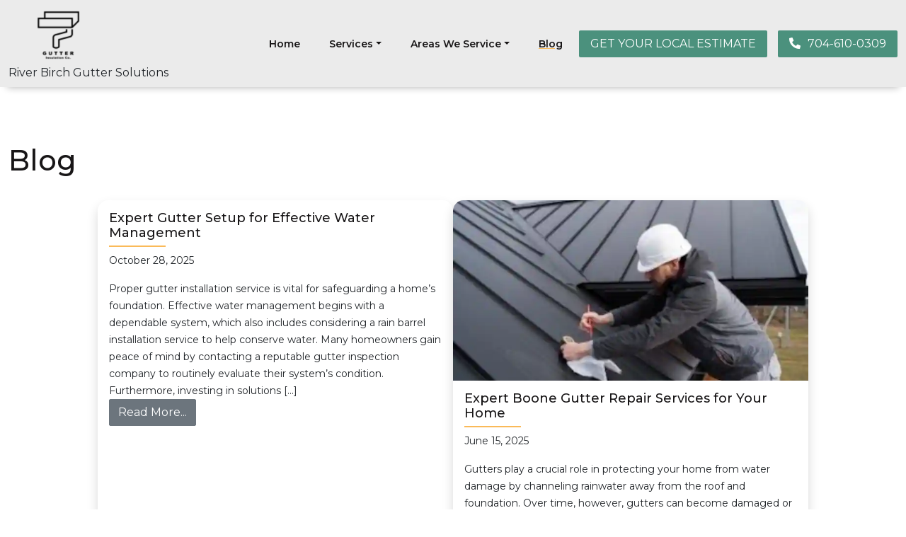

--- FILE ---
content_type: text/html; charset=UTF-8
request_url: https://www.guttersboone.com/blog/
body_size: 10156
content:
<!DOCTYPE html>
<html lang="en-US" prefix="og: https://ogp.me/ns#">

<head>
	<meta charset="UTF-8">
	<meta name="viewport" content="width=device-width, initial-scale=1, shrink-to-fit=no">
	<link rel="profile" href="http://gmpg.org/xfn/11">
	<link rel="stylesheet" href="https://cdnjs.cloudflare.com/ajax/libs/font-awesome/5.8.1/css/all.min.css">
		<style>img:is([sizes="auto" i], [sizes^="auto," i]) { contain-intrinsic-size: 3000px 1500px }</style>
	
<!-- Search Engine Optimization by Rank Math - https://rankmath.com/ -->
<title>Blog - River Birch Gutter Solutions</title>
<meta name="robots" content="follow, index, max-snippet:-1, max-video-preview:-1, max-image-preview:large"/>
<link rel="canonical" href="https://www.guttersboone.com/blog/" />
<meta property="og:locale" content="en_US" />
<meta property="og:type" content="article" />
<meta property="og:title" content="Blog - River Birch Gutter Solutions" />
<meta property="og:description" content="[...]&lt;p&gt;&lt;a class=&quot;btn btn-secondary understrap-read-more-link&quot; href=&quot;https://www.guttersboone.com/blog/&quot;&gt;Read More...&lt;span class=&quot;screen-reader-text&quot;&gt; from Blog&lt;/span&gt;&lt;/a&gt;&lt;/p&gt;" />
<meta property="og:url" content="https://www.guttersboone.com/blog/" />
<meta property="og:site_name" content="River Birch Gutter Solutions" />
<meta property="article:tag" content="Blog" />
<meta property="og:updated_time" content="2023-01-11T15:35:55-05:00" />
<meta property="og:image" content="https://www.guttersboone.com/wp-content/uploads/2023/01/Gutter-Installation-Banne-1024x327.jpg" />
<meta property="og:image:secure_url" content="https://www.guttersboone.com/wp-content/uploads/2023/01/Gutter-Installation-Banne-1024x327.jpg" />
<meta property="og:image:width" content="640" />
<meta property="og:image:height" content="204" />
<meta property="og:image:alt" content="Quality Gutter Installation Professionals in Boone" />
<meta property="og:image:type" content="image/jpeg" />
<meta property="article:published_time" content="2022-12-22T21:05:10-05:00" />
<meta property="article:modified_time" content="2023-01-11T15:35:55-05:00" />
<meta name="twitter:card" content="summary_large_image" />
<meta name="twitter:title" content="Blog - River Birch Gutter Solutions" />
<meta name="twitter:description" content="[...]&lt;p&gt;&lt;a class=&quot;btn btn-secondary understrap-read-more-link&quot; href=&quot;https://www.guttersboone.com/blog/&quot;&gt;Read More...&lt;span class=&quot;screen-reader-text&quot;&gt; from Blog&lt;/span&gt;&lt;/a&gt;&lt;/p&gt;" />
<meta name="twitter:image" content="https://www.guttersboone.com/wp-content/uploads/2023/01/Gutter-Installation-Banne-1024x327.jpg" />
<meta name="twitter:label1" content="Time to read" />
<meta name="twitter:data1" content="Less than a minute" />
<script type="application/ld+json" class="rank-math-schema">{"@context":"https://schema.org","@graph":[{"@type":["Person","Organization"],"@id":"https://www.guttersboone.com/#person","name":"River Birch Gutter Solutions","logo":{"@type":"ImageObject","@id":"https://www.guttersboone.com/#logo","url":"https://www.guttersboone.com/wp-content/uploads/2023/01/cropped-gutter-soltions-logo-150x150.png","contentUrl":"https://www.guttersboone.com/wp-content/uploads/2023/01/cropped-gutter-soltions-logo-150x150.png","caption":"River Birch Gutter Solutions","inLanguage":"en-US"},"image":{"@type":"ImageObject","@id":"https://www.guttersboone.com/#logo","url":"https://www.guttersboone.com/wp-content/uploads/2023/01/cropped-gutter-soltions-logo-150x150.png","contentUrl":"https://www.guttersboone.com/wp-content/uploads/2023/01/cropped-gutter-soltions-logo-150x150.png","caption":"River Birch Gutter Solutions","inLanguage":"en-US"}},{"@type":"WebSite","@id":"https://www.guttersboone.com/#website","url":"https://www.guttersboone.com","name":"River Birch Gutter Solutions","publisher":{"@id":"https://www.guttersboone.com/#person"},"inLanguage":"en-US"},{"@type":"ImageObject","@id":"https://www.guttersboone.com/wp-content/uploads/2023/01/Gutter-Installation-Banne-scaled.jpg","url":"https://www.guttersboone.com/wp-content/uploads/2023/01/Gutter-Installation-Banne-scaled.jpg","width":"2560","height":"817","caption":"Quality Gutter Installation Professionals in Boone","inLanguage":"en-US"},{"@type":"WebPage","@id":"https://www.guttersboone.com/blog/#webpage","url":"https://www.guttersboone.com/blog/","name":"Blog - River Birch Gutter Solutions","datePublished":"2022-12-22T21:05:10-05:00","dateModified":"2023-01-11T15:35:55-05:00","isPartOf":{"@id":"https://www.guttersboone.com/#website"},"primaryImageOfPage":{"@id":"https://www.guttersboone.com/wp-content/uploads/2023/01/Gutter-Installation-Banne-scaled.jpg"},"inLanguage":"en-US"},{"@type":"Person","@id":"https://www.guttersboone.com/blog/#author","name":"boonegutters","image":{"@type":"ImageObject","@id":"https://secure.gravatar.com/avatar/efac38e7d630aa52793fd3b6246653e057e754b919bdb229a4403019d966f797?s=96&amp;d=mm&amp;r=g","url":"https://secure.gravatar.com/avatar/efac38e7d630aa52793fd3b6246653e057e754b919bdb229a4403019d966f797?s=96&amp;d=mm&amp;r=g","caption":"boonegutters","inLanguage":"en-US"},"sameAs":["http://guttersboone.com/"]},{"@type":"Article","headline":"Blog - River Birch Gutter Solutions","datePublished":"2022-12-22T21:05:10-05:00","dateModified":"2023-01-11T15:35:55-05:00","author":{"@id":"https://www.guttersboone.com/blog/#author","name":"boonegutters"},"publisher":{"@id":"https://www.guttersboone.com/#person"},"name":"Blog - River Birch Gutter Solutions","@id":"https://www.guttersboone.com/blog/#richSnippet","isPartOf":{"@id":"https://www.guttersboone.com/blog/#webpage"},"image":{"@id":"https://www.guttersboone.com/wp-content/uploads/2023/01/Gutter-Installation-Banne-scaled.jpg"},"inLanguage":"en-US","mainEntityOfPage":{"@id":"https://www.guttersboone.com/blog/#webpage"}}]}</script>
<!-- /Rank Math WordPress SEO plugin -->

<link rel="alternate" type="application/rss+xml" title="River Birch Gutter Solutions &raquo; Feed" href="https://www.guttersboone.com/feed/" />
<link rel="alternate" type="application/rss+xml" title="River Birch Gutter Solutions &raquo; Comments Feed" href="https://www.guttersboone.com/comments/feed/" />
<style id='classic-theme-styles-inline-css'>
/*! This file is auto-generated */
.wp-block-button__link{color:#fff;background-color:#32373c;border-radius:9999px;box-shadow:none;text-decoration:none;padding:calc(.667em + 2px) calc(1.333em + 2px);font-size:1.125em}.wp-block-file__button{background:#32373c;color:#fff;text-decoration:none}
</style>
<style id='global-styles-inline-css'>
:root{--wp--preset--aspect-ratio--square: 1;--wp--preset--aspect-ratio--4-3: 4/3;--wp--preset--aspect-ratio--3-4: 3/4;--wp--preset--aspect-ratio--3-2: 3/2;--wp--preset--aspect-ratio--2-3: 2/3;--wp--preset--aspect-ratio--16-9: 16/9;--wp--preset--aspect-ratio--9-16: 9/16;--wp--preset--color--black: #000000;--wp--preset--color--cyan-bluish-gray: #abb8c3;--wp--preset--color--white: #fff;--wp--preset--color--pale-pink: #f78da7;--wp--preset--color--vivid-red: #cf2e2e;--wp--preset--color--luminous-vivid-orange: #ff6900;--wp--preset--color--luminous-vivid-amber: #fcb900;--wp--preset--color--light-green-cyan: #7bdcb5;--wp--preset--color--vivid-green-cyan: #00d084;--wp--preset--color--pale-cyan-blue: #8ed1fc;--wp--preset--color--vivid-cyan-blue: #0693e3;--wp--preset--color--vivid-purple: #9b51e0;--wp--preset--color--blue: #0d6efd;--wp--preset--color--indigo: #6610f2;--wp--preset--color--purple: #5533ff;--wp--preset--color--pink: #d63384;--wp--preset--color--red: #dc3545;--wp--preset--color--orange: #fd7e14;--wp--preset--color--yellow: #ffc107;--wp--preset--color--green: #198754;--wp--preset--color--teal: #20c997;--wp--preset--color--cyan: #0dcaf0;--wp--preset--color--gray: #6c757d;--wp--preset--color--gray-dark: #343a40;--wp--preset--gradient--vivid-cyan-blue-to-vivid-purple: linear-gradient(135deg,rgba(6,147,227,1) 0%,rgb(155,81,224) 100%);--wp--preset--gradient--light-green-cyan-to-vivid-green-cyan: linear-gradient(135deg,rgb(122,220,180) 0%,rgb(0,208,130) 100%);--wp--preset--gradient--luminous-vivid-amber-to-luminous-vivid-orange: linear-gradient(135deg,rgba(252,185,0,1) 0%,rgba(255,105,0,1) 100%);--wp--preset--gradient--luminous-vivid-orange-to-vivid-red: linear-gradient(135deg,rgba(255,105,0,1) 0%,rgb(207,46,46) 100%);--wp--preset--gradient--very-light-gray-to-cyan-bluish-gray: linear-gradient(135deg,rgb(238,238,238) 0%,rgb(169,184,195) 100%);--wp--preset--gradient--cool-to-warm-spectrum: linear-gradient(135deg,rgb(74,234,220) 0%,rgb(151,120,209) 20%,rgb(207,42,186) 40%,rgb(238,44,130) 60%,rgb(251,105,98) 80%,rgb(254,248,76) 100%);--wp--preset--gradient--blush-light-purple: linear-gradient(135deg,rgb(255,206,236) 0%,rgb(152,150,240) 100%);--wp--preset--gradient--blush-bordeaux: linear-gradient(135deg,rgb(254,205,165) 0%,rgb(254,45,45) 50%,rgb(107,0,62) 100%);--wp--preset--gradient--luminous-dusk: linear-gradient(135deg,rgb(255,203,112) 0%,rgb(199,81,192) 50%,rgb(65,88,208) 100%);--wp--preset--gradient--pale-ocean: linear-gradient(135deg,rgb(255,245,203) 0%,rgb(182,227,212) 50%,rgb(51,167,181) 100%);--wp--preset--gradient--electric-grass: linear-gradient(135deg,rgb(202,248,128) 0%,rgb(113,206,126) 100%);--wp--preset--gradient--midnight: linear-gradient(135deg,rgb(2,3,129) 0%,rgb(40,116,252) 100%);--wp--preset--font-size--small: 13px;--wp--preset--font-size--medium: 20px;--wp--preset--font-size--large: 36px;--wp--preset--font-size--x-large: 42px;--wp--preset--spacing--20: 0.44rem;--wp--preset--spacing--30: 0.67rem;--wp--preset--spacing--40: 1rem;--wp--preset--spacing--50: 1.5rem;--wp--preset--spacing--60: 2.25rem;--wp--preset--spacing--70: 3.38rem;--wp--preset--spacing--80: 5.06rem;--wp--preset--shadow--natural: 6px 6px 9px rgba(0, 0, 0, 0.2);--wp--preset--shadow--deep: 12px 12px 50px rgba(0, 0, 0, 0.4);--wp--preset--shadow--sharp: 6px 6px 0px rgba(0, 0, 0, 0.2);--wp--preset--shadow--outlined: 6px 6px 0px -3px rgba(255, 255, 255, 1), 6px 6px rgba(0, 0, 0, 1);--wp--preset--shadow--crisp: 6px 6px 0px rgba(0, 0, 0, 1);}:where(.is-layout-flex){gap: 0.5em;}:where(.is-layout-grid){gap: 0.5em;}body .is-layout-flex{display: flex;}.is-layout-flex{flex-wrap: wrap;align-items: center;}.is-layout-flex > :is(*, div){margin: 0;}body .is-layout-grid{display: grid;}.is-layout-grid > :is(*, div){margin: 0;}:where(.wp-block-columns.is-layout-flex){gap: 2em;}:where(.wp-block-columns.is-layout-grid){gap: 2em;}:where(.wp-block-post-template.is-layout-flex){gap: 1.25em;}:where(.wp-block-post-template.is-layout-grid){gap: 1.25em;}.has-black-color{color: var(--wp--preset--color--black) !important;}.has-cyan-bluish-gray-color{color: var(--wp--preset--color--cyan-bluish-gray) !important;}.has-white-color{color: var(--wp--preset--color--white) !important;}.has-pale-pink-color{color: var(--wp--preset--color--pale-pink) !important;}.has-vivid-red-color{color: var(--wp--preset--color--vivid-red) !important;}.has-luminous-vivid-orange-color{color: var(--wp--preset--color--luminous-vivid-orange) !important;}.has-luminous-vivid-amber-color{color: var(--wp--preset--color--luminous-vivid-amber) !important;}.has-light-green-cyan-color{color: var(--wp--preset--color--light-green-cyan) !important;}.has-vivid-green-cyan-color{color: var(--wp--preset--color--vivid-green-cyan) !important;}.has-pale-cyan-blue-color{color: var(--wp--preset--color--pale-cyan-blue) !important;}.has-vivid-cyan-blue-color{color: var(--wp--preset--color--vivid-cyan-blue) !important;}.has-vivid-purple-color{color: var(--wp--preset--color--vivid-purple) !important;}.has-black-background-color{background-color: var(--wp--preset--color--black) !important;}.has-cyan-bluish-gray-background-color{background-color: var(--wp--preset--color--cyan-bluish-gray) !important;}.has-white-background-color{background-color: var(--wp--preset--color--white) !important;}.has-pale-pink-background-color{background-color: var(--wp--preset--color--pale-pink) !important;}.has-vivid-red-background-color{background-color: var(--wp--preset--color--vivid-red) !important;}.has-luminous-vivid-orange-background-color{background-color: var(--wp--preset--color--luminous-vivid-orange) !important;}.has-luminous-vivid-amber-background-color{background-color: var(--wp--preset--color--luminous-vivid-amber) !important;}.has-light-green-cyan-background-color{background-color: var(--wp--preset--color--light-green-cyan) !important;}.has-vivid-green-cyan-background-color{background-color: var(--wp--preset--color--vivid-green-cyan) !important;}.has-pale-cyan-blue-background-color{background-color: var(--wp--preset--color--pale-cyan-blue) !important;}.has-vivid-cyan-blue-background-color{background-color: var(--wp--preset--color--vivid-cyan-blue) !important;}.has-vivid-purple-background-color{background-color: var(--wp--preset--color--vivid-purple) !important;}.has-black-border-color{border-color: var(--wp--preset--color--black) !important;}.has-cyan-bluish-gray-border-color{border-color: var(--wp--preset--color--cyan-bluish-gray) !important;}.has-white-border-color{border-color: var(--wp--preset--color--white) !important;}.has-pale-pink-border-color{border-color: var(--wp--preset--color--pale-pink) !important;}.has-vivid-red-border-color{border-color: var(--wp--preset--color--vivid-red) !important;}.has-luminous-vivid-orange-border-color{border-color: var(--wp--preset--color--luminous-vivid-orange) !important;}.has-luminous-vivid-amber-border-color{border-color: var(--wp--preset--color--luminous-vivid-amber) !important;}.has-light-green-cyan-border-color{border-color: var(--wp--preset--color--light-green-cyan) !important;}.has-vivid-green-cyan-border-color{border-color: var(--wp--preset--color--vivid-green-cyan) !important;}.has-pale-cyan-blue-border-color{border-color: var(--wp--preset--color--pale-cyan-blue) !important;}.has-vivid-cyan-blue-border-color{border-color: var(--wp--preset--color--vivid-cyan-blue) !important;}.has-vivid-purple-border-color{border-color: var(--wp--preset--color--vivid-purple) !important;}.has-vivid-cyan-blue-to-vivid-purple-gradient-background{background: var(--wp--preset--gradient--vivid-cyan-blue-to-vivid-purple) !important;}.has-light-green-cyan-to-vivid-green-cyan-gradient-background{background: var(--wp--preset--gradient--light-green-cyan-to-vivid-green-cyan) !important;}.has-luminous-vivid-amber-to-luminous-vivid-orange-gradient-background{background: var(--wp--preset--gradient--luminous-vivid-amber-to-luminous-vivid-orange) !important;}.has-luminous-vivid-orange-to-vivid-red-gradient-background{background: var(--wp--preset--gradient--luminous-vivid-orange-to-vivid-red) !important;}.has-very-light-gray-to-cyan-bluish-gray-gradient-background{background: var(--wp--preset--gradient--very-light-gray-to-cyan-bluish-gray) !important;}.has-cool-to-warm-spectrum-gradient-background{background: var(--wp--preset--gradient--cool-to-warm-spectrum) !important;}.has-blush-light-purple-gradient-background{background: var(--wp--preset--gradient--blush-light-purple) !important;}.has-blush-bordeaux-gradient-background{background: var(--wp--preset--gradient--blush-bordeaux) !important;}.has-luminous-dusk-gradient-background{background: var(--wp--preset--gradient--luminous-dusk) !important;}.has-pale-ocean-gradient-background{background: var(--wp--preset--gradient--pale-ocean) !important;}.has-electric-grass-gradient-background{background: var(--wp--preset--gradient--electric-grass) !important;}.has-midnight-gradient-background{background: var(--wp--preset--gradient--midnight) !important;}.has-small-font-size{font-size: var(--wp--preset--font-size--small) !important;}.has-medium-font-size{font-size: var(--wp--preset--font-size--medium) !important;}.has-large-font-size{font-size: var(--wp--preset--font-size--large) !important;}.has-x-large-font-size{font-size: var(--wp--preset--font-size--x-large) !important;}
:where(.wp-block-post-template.is-layout-flex){gap: 1.25em;}:where(.wp-block-post-template.is-layout-grid){gap: 1.25em;}
:where(.wp-block-columns.is-layout-flex){gap: 2em;}:where(.wp-block-columns.is-layout-grid){gap: 2em;}
:root :where(.wp-block-pullquote){font-size: 1.5em;line-height: 1.6;}
</style>
<link rel='stylesheet' id='wpo_min-header-0-css' href='https://www.guttersboone.com/wp-content/cache/wpo-minify/1758122252/assets/wpo-minify-header-deb41e56.min.css' media='all' />
<script src="https://www.guttersboone.com/wp-content/cache/wpo-minify/1758122252/assets/wpo-minify-header-7bdd0e4b.min.js" id="wpo_min-header-0-js"></script>
<link rel="https://api.w.org/" href="https://www.guttersboone.com/wp-json/" /><link rel="alternate" title="JSON" type="application/json" href="https://www.guttersboone.com/wp-json/wp/v2/pages/749" /><link rel="EditURI" type="application/rsd+xml" title="RSD" href="https://www.guttersboone.com/xmlrpc.php?rsd" />
<meta name="generator" content="WordPress 6.8.3" />
<link rel='shortlink' href='https://www.guttersboone.com/?p=749' />
<link rel="alternate" title="oEmbed (JSON)" type="application/json+oembed" href="https://www.guttersboone.com/wp-json/oembed/1.0/embed?url=https%3A%2F%2Fwww.guttersboone.com%2Fblog%2F" />
<link rel="alternate" title="oEmbed (XML)" type="text/xml+oembed" href="https://www.guttersboone.com/wp-json/oembed/1.0/embed?url=https%3A%2F%2Fwww.guttersboone.com%2Fblog%2F&#038;format=xml" />
<meta name="mobile-web-app-capable" content="yes">
<meta name="apple-mobile-web-app-capable" content="yes">
<meta name="apple-mobile-web-app-title" content="River Birch Gutter Solutions - ">
<link rel="icon" href="https://www.guttersboone.com/wp-content/uploads/2023/01/cropped-Gutter-Insulation-Logo-e1673877036836-32x32.png" sizes="32x32" />
<link rel="icon" href="https://www.guttersboone.com/wp-content/uploads/2023/01/cropped-Gutter-Insulation-Logo-e1673877036836-192x192.png" sizes="192x192" />
<link rel="apple-touch-icon" href="https://www.guttersboone.com/wp-content/uploads/2023/01/cropped-Gutter-Insulation-Logo-e1673877036836-180x180.png" />
<meta name="msapplication-TileImage" content="https://www.guttersboone.com/wp-content/uploads/2023/01/cropped-Gutter-Insulation-Logo-e1673877036836-270x270.png" />
	<script type="text/javascript">
var po_host=(("https:"==document.location.protocol)?"https://":"http://");
var script=document.createElement('script');
script.setAttribute('type', 'text/javascript');
script.src = unescape(po_host+"leads.polyares.com/js/embed/embed.js?apikey=33e02143dfd611df7d97c4303bb455a7a5dca697&buttons=");
document.head.appendChild(script);
</script>

<script src=//b-js.ringba.com/CAce0b5c47deb34b2d8c15d60ffe0c2d56 async></script>	</head>

<body class="wp-singular page-template page-template-category page-template-category-php page page-id-749 wp-custom-logo wp-embed-responsive wp-theme-understrap group-blog understrap-no-sidebar" itemscope itemtype="http://schema.org/WebSite">
	<script>
document.addEventListener("DOMContentLoaded", function() {
    const lazyloadElements = document.querySelectorAll(".lazyload");
    lazyloadElements.forEach(element => {
        const bgImage = element.getAttribute("data-bg");
        if (bgImage) {
            element.style.setProperty("--bg-image", bgImage);
        }
    });
});
</script>
		<div class="site" id="page">

		<!-- ******************* The Navbar Area ******************* -->
		<header id="wrapper-navbar">

			<a class="skip-link sr-only sr-only-focusable" href="#content">Skip to content</a>

			
<nav id="main-nav" class="navbar navbar-expand-md navbar-dark " aria-labelledby="main-nav-label">

	<p id="main-nav-label" class="screen-reader-text">
		Main Navigation	</p>


	<div class="container">

		<!-- Your site title as branding in the menu -->
		<div class="d-flex flex-column theme-logo"><a href="https://www.guttersboone.com/" class="navbar-brand custom-logo-link" rel="home"><img width="65" height="73" src="https://www.guttersboone.com/wp-content/uploads/2023/01/cropped-gutter-soltions-logo-e1673621666871.png" class="img-fluid" alt="River Birch Gutter Solutions" decoding="async" /></a><p><a href="https://www.guttersboone.com">River Birch Gutter Solutions</a></p> </div>		<!-- end custom logo -->

		<button class="navbar-toggler" type="button" data-bs-toggle="collapse" data-bs-target="#navbarNavDropdown" aria-controls="navbarNavDropdown" aria-expanded="false" aria-label="Toggle navigation">
			<span class="navbar-toggler-icon"></span>
		</button>

		<!-- The WordPress Menu goes here -->
		<div id="navbarNavDropdown" class="collapse navbar-collapse"><ul id="main-menu" class="navbar-nav ms-auto"><li itemscope="itemscope" itemtype="https://www.schema.org/SiteNavigationElement" id="menu-item-525" class="menu-item menu-item-type-post_type menu-item-object-page menu-item-home menu-item-525 nav-item"><a title="Home" href="https://www.guttersboone.com/" class="nav-link">Home</a></li>
<li itemscope="itemscope" itemtype="https://www.schema.org/SiteNavigationElement" id="menu-item-966" class="menu-item menu-item-type-custom menu-item-object-custom menu-item-has-children dropdown menu-item-966 nav-item"><a title="Services" href="#" data-toggle="dropdown" data-bs-toggle="dropdown" aria-haspopup="true" aria-expanded="false" class="dropdown-toggle nav-link" id="menu-item-dropdown-966">Services</a>
<ul class="dropdown-menu" aria-labelledby="menu-item-dropdown-966" >
	<li itemscope="itemscope" itemtype="https://www.schema.org/SiteNavigationElement" id="menu-item-1071" class="menu-item menu-item-type-post_type menu-item-object-page menu-item-1071 nav-item"><a title="Gutter Inspection Services in Boone" href="https://www.guttersboone.com/gutter-inspection-services/" class="dropdown-item">Gutter Inspection Services in Boone</a></li>
	<li itemscope="itemscope" itemtype="https://www.schema.org/SiteNavigationElement" id="menu-item-1072" class="menu-item menu-item-type-post_type menu-item-object-page menu-item-1072 nav-item"><a title="Rain Barrel Installation Services in Boone" href="https://www.guttersboone.com/rain-barrel-installation-services/" class="dropdown-item">Rain Barrel Installation Services in Boone</a></li>
	<li itemscope="itemscope" itemtype="https://www.schema.org/SiteNavigationElement" id="menu-item-1070" class="menu-item menu-item-type-post_type menu-item-object-page menu-item-1070 nav-item"><a title="Downspout Installation and Repair in Boone" href="https://www.guttersboone.com/downspout-installation-and-repair/" class="dropdown-item">Downspout Installation and Repair in Boone</a></li>
	<li itemscope="itemscope" itemtype="https://www.schema.org/SiteNavigationElement" id="menu-item-1069" class="menu-item menu-item-type-post_type menu-item-object-page menu-item-1069 nav-item"><a title="Gutter Guard Installation Services in Boone" href="https://www.guttersboone.com/gutter-guard-installation/" class="dropdown-item">Gutter Guard Installation Services in Boone</a></li>
	<li itemscope="itemscope" itemtype="https://www.schema.org/SiteNavigationElement" id="menu-item-1068" class="menu-item menu-item-type-post_type menu-item-object-page menu-item-1068 nav-item"><a title="Gutter Repair Services in Boone" href="https://www.guttersboone.com/gutter-repair-services/" class="dropdown-item">Gutter Repair Services in Boone</a></li>
	<li itemscope="itemscope" itemtype="https://www.schema.org/SiteNavigationElement" id="menu-item-1067" class="menu-item menu-item-type-post_type menu-item-object-page menu-item-1067 nav-item"><a title="Gutter Cleaning Services in Boone" href="https://www.guttersboone.com/gutter-cleaning-services/" class="dropdown-item">Gutter Cleaning Services in Boone</a></li>
	<li itemscope="itemscope" itemtype="https://www.schema.org/SiteNavigationElement" id="menu-item-1066" class="menu-item menu-item-type-post_type menu-item-object-page menu-item-1066 nav-item"><a title="Seamless Gutter Services in Boone" href="https://www.guttersboone.com/seamless-gutter-services/" class="dropdown-item">Seamless Gutter Services in Boone</a></li>
	<li itemscope="itemscope" itemtype="https://www.schema.org/SiteNavigationElement" id="menu-item-1065" class="menu-item menu-item-type-post_type menu-item-object-page menu-item-1065 nav-item"><a title="Installation" href="https://www.guttersboone.com/installation/" class="dropdown-item">Installation</a></li>
	<li itemscope="itemscope" itemtype="https://www.schema.org/SiteNavigationElement" id="menu-item-1064" class="menu-item menu-item-type-post_type menu-item-object-page menu-item-1064 nav-item"><a title="Maintenance" href="https://www.guttersboone.com/maintenance/" class="dropdown-item">Maintenance</a></li>
</ul>
</li>
<li itemscope="itemscope" itemtype="https://www.schema.org/SiteNavigationElement" id="menu-item-1040" class="menu-item menu-item-type-custom menu-item-object-custom menu-item-has-children dropdown menu-item-1040 nav-item"><a title="Areas We Service" href="#" data-toggle="dropdown" data-bs-toggle="dropdown" aria-haspopup="true" aria-expanded="false" class="dropdown-toggle nav-link" id="menu-item-dropdown-1040">Areas We Service</a>
<ul class="dropdown-menu" aria-labelledby="menu-item-dropdown-1040" >
	<li itemscope="itemscope" itemtype="https://www.schema.org/SiteNavigationElement" id="menu-item-1093" class="menu-item menu-item-type-post_type menu-item-object-post menu-item-1093 nav-item"><a title="Old Bristol" href="https://www.guttersboone.com/old-bristol/" class="dropdown-item">Old Bristol</a></li>
	<li itemscope="itemscope" itemtype="https://www.schema.org/SiteNavigationElement" id="menu-item-1091" class="menu-item menu-item-type-post_type menu-item-object-post menu-item-1091 nav-item"><a title="S. Rivers Street" href="https://www.guttersboone.com/s-rivers-street/" class="dropdown-item">S. Rivers Street</a></li>
	<li itemscope="itemscope" itemtype="https://www.schema.org/SiteNavigationElement" id="menu-item-1089" class="menu-item menu-item-type-post_type menu-item-object-post menu-item-1089 nav-item"><a title="University Heights" href="https://www.guttersboone.com/university-heights/" class="dropdown-item">University Heights</a></li>
	<li itemscope="itemscope" itemtype="https://www.schema.org/SiteNavigationElement" id="menu-item-1087" class="menu-item menu-item-type-post_type menu-item-object-post menu-item-1087 nav-item"><a title="Deerfield" href="https://www.guttersboone.com/deerfield/" class="dropdown-item">Deerfield</a></li>
	<li itemscope="itemscope" itemtype="https://www.schema.org/SiteNavigationElement" id="menu-item-1085" class="menu-item menu-item-type-post_type menu-item-object-post menu-item-1085 nav-item"><a title="Hardin Creek" href="https://www.guttersboone.com/hardin-creek/" class="dropdown-item">Hardin Creek</a></li>
	<li itemscope="itemscope" itemtype="https://www.schema.org/SiteNavigationElement" id="menu-item-1083" class="menu-item menu-item-type-post_type menu-item-object-post menu-item-1083 nav-item"><a title="Appalachian Heights" href="https://www.guttersboone.com/appalachian-heights/" class="dropdown-item">Appalachian Heights</a></li>
	<li itemscope="itemscope" itemtype="https://www.schema.org/SiteNavigationElement" id="menu-item-1081" class="menu-item menu-item-type-post_type menu-item-object-post menu-item-1081 nav-item"><a title="Cove Creek" href="https://www.guttersboone.com/cove-creek/" class="dropdown-item">Cove Creek</a></li>
	<li itemscope="itemscope" itemtype="https://www.schema.org/SiteNavigationElement" id="menu-item-1079" class="menu-item menu-item-type-post_type menu-item-object-post menu-item-1079 nav-item"><a title="Hardin Park" href="https://www.guttersboone.com/hardin-park/" class="dropdown-item">Hardin Park</a></li>
	<li itemscope="itemscope" itemtype="https://www.schema.org/SiteNavigationElement" id="menu-item-1077" class="menu-item menu-item-type-post_type menu-item-object-post menu-item-1077 nav-item"><a title="Downtown Boone" href="https://www.guttersboone.com/downtown-boone/" class="dropdown-item">Downtown Boone</a></li>
	<li itemscope="itemscope" itemtype="https://www.schema.org/SiteNavigationElement" id="menu-item-1095" class="menu-item menu-item-type-post_type menu-item-object-post menu-item-1095 nav-item"><a title="Woodland Hills" href="https://www.guttersboone.com/woodland-hills/" class="dropdown-item">Woodland Hills</a></li>
</ul>
</li>
<li itemscope="itemscope" itemtype="https://www.schema.org/SiteNavigationElement" id="menu-item-1103" class="menu-item menu-item-type-post_type menu-item-object-page current-menu-item page_item page-item-749 current_page_item active menu-item-1103 nav-item"><a title="Blog" href="https://www.guttersboone.com/blog/" class="nav-link" aria-current="page">Blog</a></li>
<a href="https://www.guttersboone.com/contact-us/" class="btn btn-hover-blue primary-bg-color text-white btn-color">GET YOUR LOCAL ESTIMATE</a><a href="tel:7046100309" class="btn btn-hover-blue primary-bg-color text-white btn-color"><i class="fas fa-phone flip"></i>704-610-0309</a></ul></div>
	</div><!-- .container(-fluid) -->

</nav><!-- .site-navigation -->
		</header><!-- #wrapper-navbar end -->
<section class="light-bg-color">
    <div class="container py-50 justify-content-center align-item-center">
        <!-- ---row--- -->
        <h1 class="entry-title pb-4">
            Blog        </h1>
        <div class="row row-cols-3 gap-4 justify-content-xxl-start justify-content-center mx-auto my-auto px-auto py-auto">
                                                <div class="col-xxl-4 col-w my-0 py-0 px-0 col-round shadow">
                                                <div class="experience-text">
                            <div class="ps-3 pe-3">
                                <h3 class="experience-btn bg-white yellow-line-l">
                                    Expert Gutter Setup for Effective Water Management                                </h3>
                                <div><span class="yellow-l ms-0"></span></div>
                                <div class="sub-headings">
                                    <span>October 28, 2025</span>
                                </div>
                                <div class="experience-text">
                                    <div class="mt-3">
                                       Proper gutter installation service is vital for safeguarding a home&#8217;s foundation. Effective water management begins with a dependable system, which also includes considering a rain barrel installation service to help conserve water. Many homeowners gain peace of mind by contacting a reputable gutter inspection company to routinely evaluate their system&#8217;s condition. Furthermore, investing in solutions [...]<p><a class="btn btn-secondary understrap-read-more-link" href="https://www.guttersboone.com/blog/expert-gutter-setup-for-effective-water-management/">Read More...<span class="screen-reader-text"> from Expert Gutter Setup for Effective Water Management</span></a></p>                                    </div>
                                </div>

                            </div>
                        </div>
                    </div>
                                    <div class="col-xxl-4 col-w my-0 py-0 px-0 col-round shadow">
                        <div class="experience-img">
                                <img class="accordin-h" src="https://www.guttersboone.com/wp-content/uploads/2025/06/medium-shot-man-working-roof_23-2149343643-3-300x200.jpg" alt="Post Image">
                            </div>                        <div class="experience-text">
                            <div class="ps-3 pe-3">
                                <h3 class="experience-btn bg-white yellow-line-l">
                                    Expert Boone Gutter Repair Services for Your Home                                </h3>
                                <div><span class="yellow-l ms-0"></span></div>
                                <div class="sub-headings">
                                    <span>June 15, 2025</span>
                                </div>
                                <div class="experience-text">
                                    <div class="mt-3">
                                       Gutters play a crucial role in protecting your home from water damage by channeling rainwater away from the roof and foundation. Over time, however, gutters can become damaged or clogged, jeopardizing their functionality. In Boone, ensuring that your gutters are in optimal condition requires the expertise of professional repair services. This article will explore the [...]<p><a class="btn btn-secondary understrap-read-more-link" href="https://www.guttersboone.com/blog/expert-boone-gutter-repair-services-for-your-home/">Read More...<span class="screen-reader-text"> from Expert Boone Gutter Repair Services for Your Home</span></a></p>                                    </div>
                                </div>

                            </div>
                        </div>
                    </div>
                                    <div class="col-xxl-4 col-w my-0 py-0 px-0 col-round shadow">
                        <div class="experience-img">
                                <img class="accordin-h" src="https://www.guttersboone.com/wp-content/uploads/2025/06/medium-shot-man-working-roof_23-2149343643-2-300x200.jpg" alt="Post Image">
                            </div>                        <div class="experience-text">
                            <div class="ps-3 pe-3">
                                <h3 class="experience-btn bg-white yellow-line-l">
                                    Expert Boone Gutter Guard Installation Services                                </h3>
                                <div><span class="yellow-l ms-0"></span></div>
                                <div class="sub-headings">
                                    <span>June 8, 2025</span>
                                </div>
                                <div class="experience-text">
                                    <div class="mt-3">
                                       Boone, a region known for its beautiful landscapes and fluctuating weather conditions, requires homes to be well-equipped to handle the elements. One critical aspect of maintaining a home in this area involves ensuring that the gutter system is functioning optimally. Gutter guards play a pivotal role in this by preventing debris accumulation and facilitating smooth [...]<p><a class="btn btn-secondary understrap-read-more-link" href="https://www.guttersboone.com/blog/expert-boone-gutter-guard-installation-services/">Read More...<span class="screen-reader-text"> from Expert Boone Gutter Guard Installation Services</span></a></p>                                    </div>
                                </div>

                            </div>
                        </div>
                    </div>
                                    <div class="col-xxl-4 col-w my-0 py-0 px-0 col-round shadow">
                        <div class="experience-img">
                                <img class="accordin-h" src="https://www.guttersboone.com/wp-content/uploads/2025/06/full-shot-man-working-roof_23-2149343677-300x200.jpg" alt="Post Image">
                            </div>                        <div class="experience-text">
                            <div class="ps-3 pe-3">
                                <h3 class="experience-btn bg-white yellow-line-l">
                                    Reliable Boone Downspout Repair Services                                </h3>
                                <div><span class="yellow-l ms-0"></span></div>
                                <div class="sub-headings">
                                    <span>June 8, 2025</span>
                                </div>
                                <div class="experience-text">
                                    <div class="mt-3">
                                       Maintaining a well-functioning gutter and downspout system is crucial for safeguarding your home from water damage. The downspout is a vital component of this system, responsible for directing rainwater away from the foundation of your home. Over time, downspouts can become clogged, damaged, or detached, leading to potential water damage issues. For homeowners in Boone, [...]<p><a class="btn btn-secondary understrap-read-more-link" href="https://www.guttersboone.com/blog/reliable-boone-downspout-repair-services/">Read More...<span class="screen-reader-text"> from Reliable Boone Downspout Repair Services</span></a></p>                                    </div>
                                </div>

                            </div>
                        </div>
                    </div>
                                    <div class="col-xxl-4 col-w my-0 py-0 px-0 col-round shadow">
                        <div class="experience-img">
                                <img class="accordin-h" src="https://www.guttersboone.com/wp-content/uploads/2025/06/medium-shot-man-working-roof_23-2149343643-1-300x200.jpg" alt="Post Image">
                            </div>                        <div class="experience-text">
                            <div class="ps-3 pe-3">
                                <h3 class="experience-btn bg-white yellow-line-l">
                                    Expert Downspout Installation Services in Boone                                </h3>
                                <div><span class="yellow-l ms-0"></span></div>
                                <div class="sub-headings">
                                    <span>June 2, 2025</span>
                                </div>
                                <div class="experience-text">
                                    <div class="mt-3">
                                       Downspouts play a vital role in the overall effectiveness of a gutter system by directing water away from a building&#8217;s foundation. Proper installation is crucial to prevent water damage, mold growth, and other structural issues. In Boone, professional downspout installation services ensure that homes and businesses are protected from potential water-related problems. This article explores [...]<p><a class="btn btn-secondary understrap-read-more-link" href="https://www.guttersboone.com/blog/expert-downspout-installation-services-in-boone/">Read More...<span class="screen-reader-text"> from Expert Downspout Installation Services in Boone</span></a></p>                                    </div>
                                </div>

                            </div>
                        </div>
                    </div>
                                    <div class="col-xxl-4 col-w my-0 py-0 px-0 col-round shadow">
                        <div class="experience-img">
                                <img class="accordin-h" src="https://www.guttersboone.com/wp-content/uploads/2025/06/medium-shot-man-working-roof_23-2149343643-300x200.jpg" alt="Post Image">
                            </div>                        <div class="experience-text">
                            <div class="ps-3 pe-3">
                                <h3 class="experience-btn bg-white yellow-line-l">
                                    Efficient Rain Barrel Installation Services in Boone Enhance Your Water Conservation Efforts                                </h3>
                                <div><span class="yellow-l ms-0"></span></div>
                                <div class="sub-headings">
                                    <span>June 2, 2025</span>
                                </div>
                                <div class="experience-text">
                                    <div class="mt-3">
                                       As environmental concerns continue to rise, the importance of water conservation has never been more critical. One practical solution to aid in these efforts is the installation of rain barrels. These systems capture and store rainwater from rooftops for later use, such as watering plants or gardens. In Boone, efficient rain barrel installation services are [...]<p><a class="btn btn-secondary understrap-read-more-link" href="https://www.guttersboone.com/blog/efficient-rain-barrel-installation-services-in-boone-enhance-your-water-conservation-efforts/">Read More...<span class="screen-reader-text"> from Efficient Rain Barrel Installation Services in Boone Enhance Your Water Conservation Efforts</span></a></p>                                    </div>
                                </div>

                            </div>
                        </div>
                    </div>
                                    <div class="col-xxl-4 col-w my-0 py-0 px-0 col-round shadow">
                        <div class="experience-img">
                                <img class="accordin-h" src="https://www.guttersboone.com/wp-content/uploads/2025/05/construction-worker-doing-his-job-with-belt_23-2149343658-1-300x200.jpg" alt="Post Image">
                            </div>                        <div class="experience-text">
                            <div class="ps-3 pe-3">
                                <h3 class="experience-btn bg-white yellow-line-l">
                                    Expert Gutter Inspection Services in Boone Protect Your Home Today!                                </h3>
                                <div><span class="yellow-l ms-0"></span></div>
                                <div class="sub-headings">
                                    <span>May 31, 2025</span>
                                </div>
                                <div class="experience-text">
                                    <div class="mt-3">
                                       Maintaining the integrity of your home requires attention to many details, one of which is the condition of your gutter system. Gutters play a crucial role in directing rainwater away from your house, preventing water damage, and preserving your home&#8217;s foundation. However, without regular inspections, small issues can escalate into significant problems. In Boone, expert [...]<p><a class="btn btn-secondary understrap-read-more-link" href="https://www.guttersboone.com/blog/expert-gutter-inspection-services-in-boone-protect-your-home-today/">Read More...<span class="screen-reader-text"> from Expert Gutter Inspection Services in Boone Protect Your Home Today!</span></a></p>                                    </div>
                                </div>

                            </div>
                        </div>
                    </div>
                                    <div class="col-xxl-4 col-w my-0 py-0 px-0 col-round shadow">
                        <div class="experience-img">
                                <img class="accordin-h" src="https://www.guttersboone.com/wp-content/uploads/2025/05/full-shot-smiley-man-working-roof_23-2149343672-300x200.jpg" alt="Post Image">
                            </div>                        <div class="experience-text">
                            <div class="ps-3 pe-3">
                                <h3 class="experience-btn bg-white yellow-line-l">
                                    Top-Rated Boone Gutter Services for Installation and Cleaning                                </h3>
                                <div><span class="yellow-l ms-0"></span></div>
                                <div class="sub-headings">
                                    <span>May 31, 2025</span>
                                </div>
                                <div class="experience-text">
                                    <div class="mt-3">
                                       Maintaining gutters is an essential aspect of home maintenance, as they play a crucial role in protecting the structural integrity of your property. In Boone, a region known for its seasonal weather changes, efficient gutter systems can prevent water damage by channeling rainwater away from your foundation. Whether you need installation or cleaning services, choosing [...]<p><a class="btn btn-secondary understrap-read-more-link" href="https://www.guttersboone.com/blog/top-rated-boone-gutter-services-for-installation-and-cleaning/">Read More...<span class="screen-reader-text"> from Top-Rated Boone Gutter Services for Installation and Cleaning</span></a></p>                                    </div>
                                </div>

                            </div>
                        </div>
                    </div>
                                    <div class="col-xxl-4 col-w my-0 py-0 px-0 col-round shadow">
                        <div class="experience-img">
                                <img class="accordin-h" src="https://www.guttersboone.com/wp-content/uploads/2025/05/construction-worker-doing-his-job-with-belt_23-2149343658-300x200.jpg" alt="Post Image">
                            </div>                        <div class="experience-text">
                            <div class="ps-3 pe-3">
                                <h3 class="experience-btn bg-white yellow-line-l">
                                    Expert Gutter Installation Services in Boone, NC                                </h3>
                                <div><span class="yellow-l ms-0"></span></div>
                                <div class="sub-headings">
                                    <span>May 31, 2025</span>
                                </div>
                                <div class="experience-text">
                                    <div class="mt-3">
                                       When it comes to maintaining the structural integrity of a home, the importance of a well-installed gutter system cannot be overstated. In Boone, NC, where weather conditions can vary drastically, having a reliable gutter system is essential to protect homes from water damage, foundation issues, and landscape erosion. Expert gutter installation services are crucial for [...]<p><a class="btn btn-secondary understrap-read-more-link" href="https://www.guttersboone.com/blog/expert-gutter-installation-services-in-boone-nc/">Read More...<span class="screen-reader-text"> from Expert Gutter Installation Services in Boone, NC</span></a></p>                                    </div>
                                </div>

                            </div>
                        </div>
                    </div>
                                    <div class="col-xxl-4 col-w my-0 py-0 px-0 col-round shadow">
                                                <div class="experience-text">
                            <div class="ps-3 pe-3">
                                <h3 class="experience-btn bg-white yellow-line-l">
                                    Essential Annual Maintenance Tasks for Residential Gutters in Boone                                </h3>
                                <div><span class="yellow-l ms-0"></span></div>
                                <div class="sub-headings">
                                    <span>January 18, 2024</span>
                                </div>
                                <div class="experience-text">
                                    <div class="mt-3">
                                       Did you know that clogged gutters are responsible for more than 75% of basement water problems? It&#8217;s a staggering statistic, but one that highlights the importance of proper maintenance for residential gutters in Boone. Regular upkeep is essential to ensure that your gutters are functioning optimally and protecting your home from water damage. In this [...]<p><a class="btn btn-secondary understrap-read-more-link" href="https://www.guttersboone.com/blog/essential-annual-maintenance-tasks-for-residential-gutters-in-boone/">Read More...<span class="screen-reader-text"> from Essential Annual Maintenance Tasks for Residential Gutters in Boone</span></a></p>                                    </div>
                                </div>

                            </div>
                        </div>
                    </div>
                                    <div class="col-xxl-4 col-w my-0 py-0 px-0 col-round shadow">
                                                <div class="experience-text">
                            <div class="ps-3 pe-3">
                                <h3 class="experience-btn bg-white yellow-line-l">
                                    Why Should I Choose Professionals for Seamless Gutter Installation in Boone?                                </h3>
                                <div><span class="yellow-l ms-0"></span></div>
                                <div class="sub-headings">
                                    <span>January 4, 2024</span>
                                </div>
                                <div class="experience-text">
                                    <div class="mt-3">
                                       Imagine standing outside your home during a heavy rainstorm, watching the water cascade off your roof like a powerful waterfall. As the downpour intensifies, you start to worry about the potential damage it could cause to your foundation and landscaping. This is where seamless gutter installation comes into play. By choosing professionals for seamless gutter [...]<p><a class="btn btn-secondary understrap-read-more-link" href="https://www.guttersboone.com/blog/why-should-i-choose-professionals-for-seamless-gutter-installation-in-boone/">Read More...<span class="screen-reader-text"> from Why Should I Choose Professionals for Seamless Gutter Installation in Boone?</span></a></p>                                    </div>
                                </div>

                            </div>
                        </div>
                    </div>
                                    <div class="col-xxl-4 col-w my-0 py-0 px-0 col-round shadow">
                                                <div class="experience-text">
                            <div class="ps-3 pe-3">
                                <h3 class="experience-btn bg-white yellow-line-l">
                                    What Should Be Included in Your Annual Gutter Maintenance Checklist in Boone?                                </h3>
                                <div><span class="yellow-l ms-0"></span></div>
                                <div class="sub-headings">
                                    <span>December 20, 2023</span>
                                </div>
                                <div class="experience-text">
                                    <div class="mt-3">
                                       Want to keep your gutters in top shape? It&#8217;s time to create an annual gutter maintenance checklist in Boone. This comprehensive checklist will help you ensure that your gutters are properly maintained and free from any issues. By following this checklist, you can prevent clogs, leaks, and other potential problems that could lead to costly [...]<p><a class="btn btn-secondary understrap-read-more-link" href="https://www.guttersboone.com/blog/what-should-be-included-in-your-annual-gutter-maintenance-checklist-in-boone/">Read More...<span class="screen-reader-text"> from What Should Be Included in Your Annual Gutter Maintenance Checklist in Boone?</span></a></p>                                    </div>
                                </div>

                            </div>
                        </div>
                    </div>
                                    </div>
        <!-- ---End-row--- -->
    </div>
</section>



<!-- ---Start-Footer--- -->
<footer class="main-footer">
        <div class="container all-padding">
                <div class="row justify-content-lg-center justify-content-md-center">
                        <div class="col-xl-3 col-lg-10 col-md-10 col-12 text-xl-start text-center">
                                <a href="https://www.guttersboone.com"> <img src="https://www.guttersboone.com/wp-content/uploads/2023/01/Gutter-solutions-logo-e1673621720167.png" width="250" height="71" alt="Mold logo"></a>
                                <p class="footer-text">
                                    River Birch Gutter Solutions<br>Proudly serving the Boone, North Carolina area!                                </p>
                                <a href="tel:7046100309" class="btn btn-hover-blue primary-bg-color text-white mt-2 mb-4 cfs-12 btn-color"><i class="fas fa-phone flip"></i> 704-610-0309</a>
                                <div class="social-icon text-lg-center">
                                                                                                                                                                                                </div>
                        </div>
                        <div class="col-xl-3 col-lg-4 col-md-12 text-xl-start text-center mt-xl-0 mt-4">
                                <aside id="nav_menu-4" class="widget widget_nav_menu"><h3 class="widget-title">Quick Links</h3><div class="menu-footer-quick-links-container"><ul id="menu-footer-quick-links" class="menu"><li id="menu-item-1024" class="menu-item menu-item-type-post_type menu-item-object-page menu-item-home menu-item-1024"><a href="https://www.guttersboone.com/">Home</a></li>
<li id="menu-item-745" class="menu-item menu-item-type-post_type menu-item-object-page menu-item-745"><a href="https://www.guttersboone.com/contact-us/">Contact</a></li>
<li id="menu-item-1104" class="menu-item menu-item-type-post_type menu-item-object-page current-menu-item page_item page-item-749 current_page_item menu-item-1104"><a href="https://www.guttersboone.com/blog/" aria-current="page">Blog</a></li>
<li id="menu-item-871" class="menu-item menu-item-type-post_type menu-item-object-page menu-item-871"><a href="https://www.guttersboone.com/sitemap/">Sitemap</a></li>
</ul></div></aside>                        </div>
                        <div class="col-xl-3 col-lg-4 col-md-12 text-xl-start text-center mt-xl-0 mt-4">
                                <aside id="nav_menu-3" class="widget widget_nav_menu"><h3 class="widget-title">Services</h3><div class="menu-services-container"><ul id="menu-services" class="menu"><li id="menu-item-717" class="menu-item menu-item-type-post_type menu-item-object-page menu-item-717"><a href="https://www.guttersboone.com/installation/">Installation</a></li>
<li id="menu-item-718" class="menu-item menu-item-type-post_type menu-item-object-page menu-item-718"><a href="https://www.guttersboone.com/maintenance/">Maintenance</a></li>
</ul></div></aside>                        </div>
                        <div class="col-xl-3 col-lg-10 col-md-10 col-12 justify-content-md-center text-md-center justify-content-lg-center text-xl-start text-center mt-xl-0 mt-4">
                                <h3 class="footer-header text-lg-center">Maps Location</h3>
                                                                        <iframe id="footer-map" class="mt-xl-0 mt-3" src="https://maps.google.com/maps?q=482+State+Farm+Rd+Boone+North+Carolina&output=embed&zoom=12" width="100%" height="200" style="border:0;" allowfullscreen="" loading="lazy" referrerpolicy="no-referrer-when-downgrade"></iframe>
                                                        </div>

                </div>
                <div class="row bottom-content-sec">
                    <div class="col-md-12">
                        <p class="notice">This site is a free referral service to assist homeowners in connecting with local service contractors. All contractors are independent and this site does not warrant or guarantee any work performed. It is theresponsibility of the homeowner to verify that the hired contractor furnishes the necessary license and insurance required for the work being performed. Some reviews listed either on this website or on 3rd party listings are paid reviews. All persons depicted in a photo or video are actors or models and not contractors listed on this site.</p>
                    </div>
                        <div class="col-md-6">
                                <div class="content-links justify-content-start">
                                        <div class="content-box">
                                                                                        </div>
                                        <div class="content-box">
                                                                                                        <a href='https://www.guttersboone.com/privacy-policy/'>Privacy Policy</a>
                                                                                        </div>
                                        <div class="content-box">
                                                                                                        <a href='https://www.guttersboone.com/terms-of-service/'>Terms Of Service</a>
                                                                                        </div>
                                </div>
                        </div>
                </div>
        </div>
</footer>
<!-- ---End-Footer--- -->
</div><!-- #page we need this extra closing tag here -->

<script type="speculationrules">
{"prefetch":[{"source":"document","where":{"and":[{"href_matches":"\/*"},{"not":{"href_matches":["\/wp-*.php","\/wp-admin\/*","\/wp-content\/uploads\/*","\/wp-content\/*","\/wp-content\/plugins\/*","\/wp-content\/themes\/understrap\/*","\/*\\?(.+)"]}},{"not":{"selector_matches":"a[rel~=\"nofollow\"]"}},{"not":{"selector_matches":".no-prefetch, .no-prefetch a"}}]},"eagerness":"conservative"}]}
</script>
<script src="https://www.guttersboone.com/wp-content/cache/wpo-minify/1758122252/assets/wpo-minify-footer-9d71098d.min.js" id="wpo_min-footer-0-js"></script>
</body>

</html>


--- FILE ---
content_type: text/html; charset=utf-8
request_url: https://b-js.ringba.com/CAce0b5c47deb34b2d8c15d60ffe0c2d56
body_size: 82449
content:
(function(window){window.ringba_known_numbers = [{"int":"+904140006199","loc":"(0414) 000 61 99","jstag":"JSfa08f74852d94cd09dfcf84022fb5889","replaceWithInt":null,"replaceWithLoc":null,"replaceLeftToRight":false},{"int":"+904140006038","loc":"(0414) 000 60 38","jstag":"JS9640f460707e4e3aa9774eeabb965470","replaceWithInt":null,"replaceWithLoc":null,"replaceLeftToRight":false},{"int":"+904140006209","loc":"(0414) 000 62 09","jstag":"JSd3f74551401f47169b22c08d9aa83f25","replaceWithInt":null,"replaceWithLoc":null,"replaceLeftToRight":false},{"int":"+904140006080","loc":"(0414) 000 60 80","jstag":"JSc311417566084b38803ef6e129a3940a","replaceWithInt":null,"replaceWithLoc":null,"replaceLeftToRight":false},{"int":"+904140006132","loc":"(0414) 000 61 32","jstag":"JS0e7e70a893994eecb55e287330a33c8c","replaceWithInt":null,"replaceWithLoc":null,"replaceLeftToRight":false},{"int":"+904140006139","loc":"(0414) 000 61 39","jstag":"JSec87d04b4fbc4b3cba56da5c3b7fb8c8","replaceWithInt":null,"replaceWithLoc":null,"replaceLeftToRight":false},{"int":"+904140006348","loc":"(0414) 000 63 48","jstag":"JSedbcc3721d3648638717fe067a923a0e","replaceWithInt":null,"replaceWithLoc":null,"replaceLeftToRight":false},{"int":"+904140006339","loc":"(0414) 000 63 39","jstag":"JSd4a46e22693944b39fa388b998f091cf","replaceWithInt":null,"replaceWithLoc":null,"replaceLeftToRight":false},{"int":"+904140006377","loc":"(0414) 000 63 77","jstag":"JSa1e9ca414d5c4321b84b7dc1873d4fdf","replaceWithInt":null,"replaceWithLoc":null,"replaceLeftToRight":false},{"int":"+904140006382","loc":"(0414) 000 63 82","jstag":"JS97ea1e103e2047ce984350539c3b21a8","replaceWithInt":null,"replaceWithLoc":null,"replaceLeftToRight":false},{"int":"+904140006338","loc":"(0414) 000 63 38","jstag":"JS41f8f2b1a3fa44518b31083baa072904","replaceWithInt":null,"replaceWithLoc":null,"replaceLeftToRight":false},{"int":"+904140006376","loc":"(0414) 000 63 76","jstag":"JS878aedaed14348bfa61226ccc007ef2f","replaceWithInt":null,"replaceWithLoc":null,"replaceLeftToRight":false},{"int":"+904140006358","loc":"(0414) 000 63 58","jstag":"JS51a7a1e349584d528deab0b03281bfe3","replaceWithInt":null,"replaceWithLoc":null,"replaceLeftToRight":false},{"int":"+904140006149","loc":"(0414) 000 61 49","jstag":"JS2f8313e842ab44f7aa6e42dc4c0f5423","replaceWithInt":null,"replaceWithLoc":null,"replaceLeftToRight":false},{"int":"+904140006259","loc":"(0414) 000 62 59","jstag":"JSa83e6efa0481461286073aad25181648","replaceWithInt":null,"replaceWithLoc":null,"replaceLeftToRight":false},{"int":"+904140006236","loc":"(0414) 000 62 36","jstag":"JS9aae18a4c74c4806adf8e61794dbdb1a","replaceWithInt":null,"replaceWithLoc":null,"replaceLeftToRight":false},{"int":"+904140006226","loc":"(0414) 000 62 26","jstag":"JSab21c81528094061b2d90bfba9dcd33f","replaceWithInt":null,"replaceWithLoc":null,"replaceLeftToRight":false},{"int":"+904140006164","loc":"(0414) 000 61 64","jstag":"JScb17ee9d4992495c82af984ae18c4bea","replaceWithInt":null,"replaceWithLoc":null,"replaceLeftToRight":false},{"int":"+904140006138","loc":"(0414) 000 61 38","jstag":"JS86d56a1aa82646deb6d121295f600558","replaceWithInt":null,"replaceWithLoc":null,"replaceLeftToRight":false},{"int":"+904140006075","loc":"(0414) 000 60 75","jstag":"JSf0aa8a0f1c9646c5993e83dadbd31a3d","replaceWithInt":null,"replaceWithLoc":null,"replaceLeftToRight":false},{"int":"+904140006343","loc":"(0414) 000 63 43","jstag":"JS22f724808c5c40a881374f7f0d12fda9","replaceWithInt":null,"replaceWithLoc":null,"replaceLeftToRight":false},{"int":"+904140006273","loc":"(0414) 000 62 73","jstag":"JS48cef5185377409789aac678270db46a","replaceWithInt":null,"replaceWithLoc":null,"replaceLeftToRight":false},{"int":"+904140006018","loc":"(0414) 000 60 18","jstag":"JS424541839e7a4414808531dbc027ea8c","replaceWithInt":null,"replaceWithLoc":null,"replaceLeftToRight":false},{"int":"+904140006133","loc":"(0414) 000 61 33","jstag":"JS965bc5c9b16d4344929f0bf0d8c9ab09","replaceWithInt":null,"replaceWithLoc":null,"replaceLeftToRight":false},{"int":"+904140006100","loc":"(0414) 000 61 00","jstag":"JS68b92577e0bc47468e3a7dc48792a6d9","replaceWithInt":null,"replaceWithLoc":null,"replaceLeftToRight":false},{"int":"+904140006295","loc":"(0414) 000 62 95","jstag":"JSe05955ac43674418a44984640daaf6a4","replaceWithInt":null,"replaceWithLoc":null,"replaceLeftToRight":false},{"int":"+904140006182","loc":"(0414) 000 61 82","jstag":"JS0d202a2212e54e1f93b5f217581ca20b","replaceWithInt":null,"replaceWithLoc":null,"replaceLeftToRight":false},{"int":"+904140006096","loc":"(0414) 000 60 96","jstag":"JS11abd1344c704faf96c7f14439222541","replaceWithInt":null,"replaceWithLoc":null,"replaceLeftToRight":false},{"int":"+904140006415","loc":"(0414) 000 64 15","jstag":"JS6765ba65d96643458c4def8d6d7e2931","replaceWithInt":null,"replaceWithLoc":null,"replaceLeftToRight":false},{"int":"+904140006045","loc":"(0414) 000 60 45","jstag":"JS4dd1787743be44c99af682dbefb839b9","replaceWithInt":null,"replaceWithLoc":null,"replaceLeftToRight":false},{"int":"+904140006007","loc":"(0414) 000 60 07","jstag":"JS10c2bc730346475ba5837f6f397dea23","replaceWithInt":null,"replaceWithLoc":null,"replaceLeftToRight":false},{"int":"+904140006403","loc":"(0414) 000 64 03","jstag":"JS07301478ba2249ff82c0da90fe423a80","replaceWithInt":null,"replaceWithLoc":null,"replaceLeftToRight":false},{"int":"+904140006336","loc":"(0414) 000 63 36","jstag":"JS8aa9bd12d7624dfb8ef633981b665da9","replaceWithInt":null,"replaceWithLoc":null,"replaceLeftToRight":false},{"int":"+904140006105","loc":"(0414) 000 61 05","jstag":"JSc4d23121473a439a97c05ab5f03331fe","replaceWithInt":null,"replaceWithLoc":null,"replaceLeftToRight":false},{"int":"+904140006049","loc":"(0414) 000 60 49","jstag":"JSfdead9cb07f4447280ef45ee94244f1e","replaceWithInt":null,"replaceWithLoc":null,"replaceLeftToRight":false},{"int":"+904140006230","loc":"(0414) 000 62 30","jstag":"JSf7ac5e439de34a31bfd05f60e53c9d6b","replaceWithInt":null,"replaceWithLoc":null,"replaceLeftToRight":false},{"int":"+904140006181","loc":"(0414) 000 61 81","jstag":"JS1fba4007a3334ad6b3f41754fd2ab6db","replaceWithInt":null,"replaceWithLoc":null,"replaceLeftToRight":false},{"int":"+904140006370","loc":"(0414) 000 63 70","jstag":"JS19280b33e6ce4f82a06d62f144cef9b1","replaceWithInt":null,"replaceWithLoc":null,"replaceLeftToRight":false},{"int":"+904140006186","loc":"(0414) 000 61 86","jstag":"JS86898a6939f846549ab32d722c23986a","replaceWithInt":null,"replaceWithLoc":null,"replaceLeftToRight":false},{"int":"+904140006341","loc":"(0414) 000 63 41","jstag":"JSfdffcb59e6fd4a599f7481bbdb4e92ca","replaceWithInt":null,"replaceWithLoc":null,"replaceLeftToRight":false},{"int":"+904140006277","loc":"(0414) 000 62 77","jstag":"JS54413dbba2ea437abee109953f11a6bd","replaceWithInt":null,"replaceWithLoc":null,"replaceLeftToRight":false},{"int":"+904140006081","loc":"(0414) 000 60 81","jstag":"JSdedfa600064248408cb134a507ede950","replaceWithInt":null,"replaceWithLoc":null,"replaceLeftToRight":false},{"int":"+904140006288","loc":"(0414) 000 62 88","jstag":"JS5c9d8b55f7994d52acb662b79e11c8f3","replaceWithInt":null,"replaceWithLoc":null,"replaceLeftToRight":false},{"int":"+904140006287","loc":"(0414) 000 62 87","jstag":"JSd5378d2301bc49f6b0e4e559f71987d5","replaceWithInt":null,"replaceWithLoc":null,"replaceLeftToRight":false},{"int":"+904140006227","loc":"(0414) 000 62 27","jstag":"JS846d6374e4814a8681bf4afde6769c53","replaceWithInt":null,"replaceWithLoc":null,"replaceLeftToRight":false},{"int":"+904140006176","loc":"(0414) 000 61 76","jstag":"JSa2869ff30a92428b953e277e658749b0","replaceWithInt":null,"replaceWithLoc":null,"replaceLeftToRight":false},{"int":"+904140006159","loc":"(0414) 000 61 59","jstag":"JSc90dc2d1a324484f8891d1f3ceb95c89","replaceWithInt":null,"replaceWithLoc":null,"replaceLeftToRight":false},{"int":"+904140006221","loc":"(0414) 000 62 21","jstag":"JS53ec72315ce1427e8751267ba847b979","replaceWithInt":null,"replaceWithLoc":null,"replaceLeftToRight":false},{"int":"+904140006035","loc":"(0414) 000 60 35","jstag":"JS7aebde6ca6e04449a169675266e78132","replaceWithInt":null,"replaceWithLoc":null,"replaceLeftToRight":false},{"int":"+904140006266","loc":"(0414) 000 62 66","jstag":"JSe39f67b0984a43cf8a7f1369170007bc","replaceWithInt":null,"replaceWithLoc":null,"replaceLeftToRight":false},{"int":"+904140006197","loc":"(0414) 000 61 97","jstag":"JSc9e40a7df7ff4945abd609c5a3aa5130","replaceWithInt":null,"replaceWithLoc":null,"replaceLeftToRight":false},{"int":"+904140006158","loc":"(0414) 000 61 58","jstag":"JS04114ca0eb014cb8ae1b9eff84e4b8ea","replaceWithInt":null,"replaceWithLoc":null,"replaceLeftToRight":false},{"int":"+904140006265","loc":"(0414) 000 62 65","jstag":"JSa8af2e067acc41ba92bf05d21280fadf","replaceWithInt":null,"replaceWithLoc":null,"replaceLeftToRight":false},{"int":"+904140006144","loc":"(0414) 000 61 44","jstag":"JSc89f0964fce34c45a3a6cd1da52b634d","replaceWithInt":null,"replaceWithLoc":null,"replaceLeftToRight":false},{"int":"+904140006160","loc":"(0414) 000 61 60","jstag":"JSc57befc810114b46a754165ae72f9886","replaceWithInt":null,"replaceWithLoc":null,"replaceLeftToRight":false},{"int":"+904140006172","loc":"(0414) 000 61 72","jstag":"JS7a79a905bba24b509ae8be429f724334","replaceWithInt":null,"replaceWithLoc":null,"replaceLeftToRight":false},{"int":"+904140006235","loc":"(0414) 000 62 35","jstag":"JSd4ce0bc7c47a45dab63ebbfe4b20d896","replaceWithInt":null,"replaceWithLoc":null,"replaceLeftToRight":false},{"int":"+904140006020","loc":"(0414) 000 60 20","jstag":"JS2b8bf77a49594c42af19f379ad09ea19","replaceWithInt":null,"replaceWithLoc":null,"replaceLeftToRight":false},{"int":"+904140006260","loc":"(0414) 000 62 60","jstag":"JS6b2bc0ac49014798b8e38619dbb2ac80","replaceWithInt":null,"replaceWithLoc":null,"replaceLeftToRight":false},{"int":"+904140006400","loc":"(0414) 000 64 00","jstag":"JS8d842c5c98e34821951f4ab802d0c4bd","replaceWithInt":null,"replaceWithLoc":null,"replaceLeftToRight":false},{"int":"+904140006391","loc":"(0414) 000 63 91","jstag":"JS068045d4e6e640998963f5a039a656ce","replaceWithInt":null,"replaceWithLoc":null,"replaceLeftToRight":false},{"int":"+904140006008","loc":"(0414) 000 60 08","jstag":"JS97c9b6c576784eef89f19bb93b820ed5","replaceWithInt":null,"replaceWithLoc":null,"replaceLeftToRight":false},{"int":"+904140006069","loc":"(0414) 000 60 69","jstag":"JS4384045a0b574d6c8da4645c9886b4ac","replaceWithInt":null,"replaceWithLoc":null,"replaceLeftToRight":false},{"int":"+904140006409","loc":"(0414) 000 64 09","jstag":"JS7311891bf1e84d38bc23c04cfb5d8d92","replaceWithInt":null,"replaceWithLoc":null,"replaceLeftToRight":false},{"int":"+904140006177","loc":"(0414) 000 61 77","jstag":"JS687651e0348f47f594bc72096ceea5c0","replaceWithInt":null,"replaceWithLoc":null,"replaceLeftToRight":false},{"int":"+904140006361","loc":"(0414) 000 63 61","jstag":"JSb321604ec0c24d01983d4428f3e04900","replaceWithInt":null,"replaceWithLoc":null,"replaceLeftToRight":false},{"int":"+904140006372","loc":"(0414) 000 63 72","jstag":"JS54fcf717e9684facad3ff2fa638989aa","replaceWithInt":null,"replaceWithLoc":null,"replaceLeftToRight":false},{"int":"+904140006142","loc":"(0414) 000 61 42","jstag":"JS756ddc1e9fde4d6cbe2ae0c85929be09","replaceWithInt":null,"replaceWithLoc":null,"replaceLeftToRight":false},{"int":"+904140006014","loc":"(0414) 000 60 14","jstag":"JS04f39aa7af8d43a091a3d07a6157ed06","replaceWithInt":null,"replaceWithLoc":null,"replaceLeftToRight":false},{"int":"+904140006134","loc":"(0414) 000 61 34","jstag":"JS23d55ca5108247f99c7b111bdad5e9d9","replaceWithInt":null,"replaceWithLoc":null,"replaceLeftToRight":false},{"int":"+904140006088","loc":"(0414) 000 60 88","jstag":"JSbf778a9f9bf04a5b9bfff5c1b07c29a6","replaceWithInt":null,"replaceWithLoc":null,"replaceLeftToRight":false},{"int":"+904140006340","loc":"(0414) 000 63 40","jstag":"JS612a7c4258474e63be5ed70f1047bb57","replaceWithInt":null,"replaceWithLoc":null,"replaceLeftToRight":false},{"int":"+904140006215","loc":"(0414) 000 62 15","jstag":"JS972ce295782c417883ff24fa2676725e","replaceWithInt":null,"replaceWithLoc":null,"replaceLeftToRight":false},{"int":"+904140006349","loc":"(0414) 000 63 49","jstag":"JS2627ff509806431ea0698dfa7e3c9adc","replaceWithInt":null,"replaceWithLoc":null,"replaceLeftToRight":false},{"int":"+904140006103","loc":"(0414) 000 61 03","jstag":"JSdecb9a6f8a884d8c94f911ebe8849ff8","replaceWithInt":null,"replaceWithLoc":null,"replaceLeftToRight":false},{"int":"+904140006357","loc":"(0414) 000 63 57","jstag":"JS39f532c0dab743408866fa7f70dcfb70","replaceWithInt":null,"replaceWithLoc":null,"replaceLeftToRight":false},{"int":"+904140006383","loc":"(0414) 000 63 83","jstag":"JS2293108131e944e4b5710db3b68cd8b3","replaceWithInt":null,"replaceWithLoc":null,"replaceLeftToRight":false},{"int":"+904140006261","loc":"(0414) 000 62 61","jstag":"JS7a7a4b43330042eab9e2ed0d601c98ec","replaceWithInt":null,"replaceWithLoc":null,"replaceLeftToRight":false},{"int":"+904140006115","loc":"(0414) 000 61 15","jstag":"JSb7d8d646300d4fa99a509a738df7408b","replaceWithInt":null,"replaceWithLoc":null,"replaceLeftToRight":false},{"int":"+904140006351","loc":"(0414) 000 63 51","jstag":"JS308a3bfb8e8c4046aceff89ba45c7df4","replaceWithInt":null,"replaceWithLoc":null,"replaceLeftToRight":false},{"int":"+904140006290","loc":"(0414) 000 62 90","jstag":"JScffa9fdf46e74b0096270be54f73155d","replaceWithInt":null,"replaceWithLoc":null,"replaceLeftToRight":false},{"int":"+904140006386","loc":"(0414) 000 63 86","jstag":"JSbf9c3c066e764118909728d3c9e42545","replaceWithInt":null,"replaceWithLoc":null,"replaceLeftToRight":false},{"int":"+904140006257","loc":"(0414) 000 62 57","jstag":"JSffa966b3c8284d389bd5e35b207fa0fb","replaceWithInt":null,"replaceWithLoc":null,"replaceLeftToRight":false},{"int":"+904140006350","loc":"(0414) 000 63 50","jstag":"JS605953ea81eb4b278a9963dd6d8a81cb","replaceWithInt":null,"replaceWithLoc":null,"replaceLeftToRight":false},{"int":"+904140006178","loc":"(0414) 000 61 78","jstag":"JS27c24437809149579e14086e3a887925","replaceWithInt":null,"replaceWithLoc":null,"replaceLeftToRight":false},{"int":"+904140006374","loc":"(0414) 000 63 74","jstag":"JS374c50d50e774580b9840b569e2b1e26","replaceWithInt":null,"replaceWithLoc":null,"replaceLeftToRight":false},{"int":"+904140006319","loc":"(0414) 000 63 19","jstag":"JS73c109cf286a480db132821f90146023","replaceWithInt":null,"replaceWithLoc":null,"replaceLeftToRight":false},{"int":"+904140006241","loc":"(0414) 000 62 41","jstag":"JSb0a41f14436449219035a6e337954a74","replaceWithInt":null,"replaceWithLoc":null,"replaceLeftToRight":false},{"int":"+904140006154","loc":"(0414) 000 61 54","jstag":"JS60b7427e658e4a1f8fdd6b8f396f41ee","replaceWithInt":null,"replaceWithLoc":null,"replaceLeftToRight":false},{"int":"+904140006292","loc":"(0414) 000 62 92","jstag":"JS2fd9d0a818c84032b7c3771a7380e7e3","replaceWithInt":null,"replaceWithLoc":null,"replaceLeftToRight":false},{"int":"+904140006369","loc":"(0414) 000 63 69","jstag":"JS767ef6c3eca34caabb801231715c0845","replaceWithInt":null,"replaceWithLoc":null,"replaceLeftToRight":false},{"int":"+904140006009","loc":"(0414) 000 60 09","jstag":"JS734a561050904685b7bd1ac0e4b94ff0","replaceWithInt":null,"replaceWithLoc":null,"replaceLeftToRight":false},{"int":"+904140006108","loc":"(0414) 000 61 08","jstag":"JS32e551dcfdcf43e7921ae90da2b8ea2c","replaceWithInt":null,"replaceWithLoc":null,"replaceLeftToRight":false},{"int":"+904140006303","loc":"(0414) 000 63 03","jstag":"JSd9f8bdd494144a6db26565a0616dc2e8","replaceWithInt":null,"replaceWithLoc":null,"replaceLeftToRight":false},{"int":"+904140006190","loc":"(0414) 000 61 90","jstag":"JSfa14501ebb50450881cdead3839e9a9e","replaceWithInt":null,"replaceWithLoc":null,"replaceLeftToRight":false},{"int":"+904140006210","loc":"(0414) 000 62 10","jstag":"JS0fa5e96cfb3f4de6b1e41dd7e89c432c","replaceWithInt":null,"replaceWithLoc":null,"replaceLeftToRight":false},{"int":"+904140006047","loc":"(0414) 000 60 47","jstag":"JS056de8c4f36e4bab956d5f5b8011dce4","replaceWithInt":null,"replaceWithLoc":null,"replaceLeftToRight":false},{"int":"+904140006161","loc":"(0414) 000 61 61","jstag":"JS1da40955c33c415c8d3c41cae6aea091","replaceWithInt":null,"replaceWithLoc":null,"replaceLeftToRight":false},{"int":"+904140006296","loc":"(0414) 000 62 96","jstag":"JSc36db1ca4fb3464f813c1433e3ba69d6","replaceWithInt":null,"replaceWithLoc":null,"replaceLeftToRight":false},{"int":"+904140006023","loc":"(0414) 000 60 23","jstag":"JSa188a5a4c4b74d7c8f8344decf85df2d","replaceWithInt":null,"replaceWithLoc":null,"replaceLeftToRight":false},{"int":"+904140006300","loc":"(0414) 000 63 00","jstag":"JS5acf839a580f4578ae707a655de1912f","replaceWithInt":null,"replaceWithLoc":null,"replaceLeftToRight":false},{"int":"+904140006281","loc":"(0414) 000 62 81","jstag":"JSa006ec5236764742b64afa727a069315","replaceWithInt":null,"replaceWithLoc":null,"replaceLeftToRight":false},{"int":"+904140006297","loc":"(0414) 000 62 97","jstag":"JS0098f1a03bca443496d95b653646bfc5","replaceWithInt":null,"replaceWithLoc":null,"replaceLeftToRight":false},{"int":"+904140006254","loc":"(0414) 000 62 54","jstag":"JSe51b3fa85a45403fbdc8f5cdeb0abfe3","replaceWithInt":null,"replaceWithLoc":null,"replaceLeftToRight":false},{"int":"+904140006191","loc":"(0414) 000 61 91","jstag":"JS31cf1354130e4c97a58e0f929fe72575","replaceWithInt":null,"replaceWithLoc":null,"replaceLeftToRight":false},{"int":"+904140006263","loc":"(0414) 000 62 63","jstag":"JS97688780f6e34739b304f5317967bee6","replaceWithInt":null,"replaceWithLoc":null,"replaceLeftToRight":false},{"int":"+904140006136","loc":"(0414) 000 61 36","jstag":"JS34788b81d31248f38b2ee62c4b3e600f","replaceWithInt":null,"replaceWithLoc":null,"replaceLeftToRight":false},{"int":"+904140006332","loc":"(0414) 000 63 32","jstag":"JSf20a70d6a74a4bdf98f966f290299ecf","replaceWithInt":null,"replaceWithLoc":null,"replaceLeftToRight":false},{"int":"+904140006092","loc":"(0414) 000 60 92","jstag":"JSa746f680de2942fdbb5216dd65048383","replaceWithInt":null,"replaceWithLoc":null,"replaceLeftToRight":false},{"int":"+904140006174","loc":"(0414) 000 61 74","jstag":"JS9b9bbe03929f4b3fa424212f2e2ff8ef","replaceWithInt":null,"replaceWithLoc":null,"replaceLeftToRight":false},{"int":"+904140006398","loc":"(0414) 000 63 98","jstag":"JSfdb24a73db6747cab6ccf8201d0a5f89","replaceWithInt":null,"replaceWithLoc":null,"replaceLeftToRight":false},{"int":"+904140006155","loc":"(0414) 000 61 55","jstag":"JSf1ce6174e1fa4fabb93e4c98c4d17637","replaceWithInt":null,"replaceWithLoc":null,"replaceLeftToRight":false},{"int":"+904140006275","loc":"(0414) 000 62 75","jstag":"JS2730d0ece56c42298838a3d9048534d6","replaceWithInt":null,"replaceWithLoc":null,"replaceLeftToRight":false},{"int":"+904140006074","loc":"(0414) 000 60 74","jstag":"JS8bc39d77a721478d830c23b982c5a062","replaceWithInt":null,"replaceWithLoc":null,"replaceLeftToRight":false},{"int":"+904140006371","loc":"(0414) 000 63 71","jstag":"JS45d61ba526ed484281ebfdb58d5bd21f","replaceWithInt":null,"replaceWithLoc":null,"replaceLeftToRight":false},{"int":"+904140006044","loc":"(0414) 000 60 44","jstag":"JS99247e956b634b3d803381d5640a178b","replaceWithInt":null,"replaceWithLoc":null,"replaceLeftToRight":false},{"int":"+904140006244","loc":"(0414) 000 62 44","jstag":"JSaa8002e7f824446d84cbdccdfca606dc","replaceWithInt":null,"replaceWithLoc":null,"replaceLeftToRight":false},{"int":"+904140006333","loc":"(0414) 000 63 33","jstag":"JS4b17fb355d06452681ace0a277d9b912","replaceWithInt":null,"replaceWithLoc":null,"replaceLeftToRight":false},{"int":"+904140006122","loc":"(0414) 000 61 22","jstag":"JS2c890a8951824a6cb3806c9ca1c0939d","replaceWithInt":null,"replaceWithLoc":null,"replaceLeftToRight":false},{"int":"+904140006271","loc":"(0414) 000 62 71","jstag":"JS3200089606c148f895db7831d0b836d5","replaceWithInt":null,"replaceWithLoc":null,"replaceLeftToRight":false},{"int":"+904140006299","loc":"(0414) 000 62 99","jstag":"JScc1879979d7b4711af4e21a9ea1e1390","replaceWithInt":null,"replaceWithLoc":null,"replaceLeftToRight":false},{"int":"+904140006399","loc":"(0414) 000 63 99","jstag":"JS3c08bc89c96b4f9caaeba203b665cb31","replaceWithInt":null,"replaceWithLoc":null,"replaceLeftToRight":false},{"int":"+904140006411","loc":"(0414) 000 64 11","jstag":"JS402af064bd964b9aa0931fba23d93cc6","replaceWithInt":null,"replaceWithLoc":null,"replaceLeftToRight":false},{"int":"+904140006068","loc":"(0414) 000 60 68","jstag":"JS22c57ddd5866434580c18d59e9db65ab","replaceWithInt":null,"replaceWithLoc":null,"replaceLeftToRight":false},{"int":"+904140006329","loc":"(0414) 000 63 29","jstag":"JS0ffad9478c6a4fe2811c6e78720414ae","replaceWithInt":null,"replaceWithLoc":null,"replaceLeftToRight":false},{"int":"+904140006189","loc":"(0414) 000 61 89","jstag":"JSeb278530e40a4b2da0d8f91d4d3b2848","replaceWithInt":null,"replaceWithLoc":null,"replaceLeftToRight":false},{"int":"+904140006231","loc":"(0414) 000 62 31","jstag":"JSb34412745ef3439796f476d98406e9e0","replaceWithInt":null,"replaceWithLoc":null,"replaceLeftToRight":false},{"int":"+904140006192","loc":"(0414) 000 61 92","jstag":"JS5a2bbb4b4bb044cf9fa11727d2d56c52","replaceWithInt":null,"replaceWithLoc":null,"replaceLeftToRight":false},{"int":"+904140006367","loc":"(0414) 000 63 67","jstag":"JS137bb97a1a044bda8edd8f85bd664e93","replaceWithInt":null,"replaceWithLoc":null,"replaceLeftToRight":false},{"int":"+904140006027","loc":"(0414) 000 60 27","jstag":"JSf84c2bc717fc4ac3adf9293d507336d8","replaceWithInt":null,"replaceWithLoc":null,"replaceLeftToRight":false},{"int":"+904140006414","loc":"(0414) 000 64 14","jstag":"JS132902ec30744032b8eee9111f46c975","replaceWithInt":null,"replaceWithLoc":null,"replaceLeftToRight":false},{"int":"+904140006062","loc":"(0414) 000 60 62","jstag":"JS95f482920ce94e8ca2cc3be8c9aa2063","replaceWithInt":null,"replaceWithLoc":null,"replaceLeftToRight":false},{"int":"+904140006055","loc":"(0414) 000 60 55","jstag":"JS5eb154897e0340fbbf720841723735c8","replaceWithInt":null,"replaceWithLoc":null,"replaceLeftToRight":false},{"int":"+904140006124","loc":"(0414) 000 61 24","jstag":"JSc4e64ba159cc464a806176b1d85ea8c5","replaceWithInt":null,"replaceWithLoc":null,"replaceLeftToRight":false},{"int":"+904140006200","loc":"(0414) 000 62 00","jstag":"JS46333d6fbebd4ccda556572ce51b07f0","replaceWithInt":null,"replaceWithLoc":null,"replaceLeftToRight":false},{"int":"+904140006046","loc":"(0414) 000 60 46","jstag":"JS767a16c3d5f94833a7737834e4739ec0","replaceWithInt":null,"replaceWithLoc":null,"replaceLeftToRight":false},{"int":"+904140006280","loc":"(0414) 000 62 80","jstag":"JS5f4d33162b20481cbdfa4695dbf6c7c8","replaceWithInt":null,"replaceWithLoc":null,"replaceLeftToRight":false},{"int":"+904140006417","loc":"(0414) 000 64 17","jstag":"JSa8480585d31f431b8b5dbd9056f8804d","replaceWithInt":null,"replaceWithLoc":null,"replaceLeftToRight":false},{"int":"+904140006390","loc":"(0414) 000 63 90","jstag":"JSf12ca2748c7e45ba8e5c263f5c528c55","replaceWithInt":null,"replaceWithLoc":null,"replaceLeftToRight":false},{"int":"+904140006137","loc":"(0414) 000 61 37","jstag":"JSf0caa76c1d3549c68d2f95d36f159a25","replaceWithInt":null,"replaceWithLoc":null,"replaceLeftToRight":false},{"int":"+904140006039","loc":"(0414) 000 60 39","jstag":"JS17b840777b1f4fab92516544a389a710","replaceWithInt":null,"replaceWithLoc":null,"replaceLeftToRight":false},{"int":"+904140006219","loc":"(0414) 000 62 19","jstag":"JSa709f500c06048f18f13e371e1806552","replaceWithInt":null,"replaceWithLoc":null,"replaceLeftToRight":false},{"int":"+904140006095","loc":"(0414) 000 60 95","jstag":"JSbd55cb1dc4e04449b168314ba73bec35","replaceWithInt":null,"replaceWithLoc":null,"replaceLeftToRight":false},{"int":"+904140006073","loc":"(0414) 000 60 73","jstag":"JSb0018c18398047139910695e09fc193b","replaceWithInt":null,"replaceWithLoc":null,"replaceLeftToRight":false},{"int":"+904140006322","loc":"(0414) 000 63 22","jstag":"JSdc85bba635a74f0d92c041fdde322c6c","replaceWithInt":null,"replaceWithLoc":null,"replaceLeftToRight":false},{"int":"+904140006314","loc":"(0414) 000 63 14","jstag":"JS1dfe3b983cd0417ea04097238c557c97","replaceWithInt":null,"replaceWithLoc":null,"replaceLeftToRight":false},{"int":"+904140006395","loc":"(0414) 000 63 95","jstag":"JSd7c1e70cb39149ea8107006d78148873","replaceWithInt":null,"replaceWithLoc":null,"replaceLeftToRight":false},{"int":"+904140006270","loc":"(0414) 000 62 70","jstag":"JSca821f77ee014707a9ee499d6acc8953","replaceWithInt":null,"replaceWithLoc":null,"replaceLeftToRight":false},{"int":"+904140006196","loc":"(0414) 000 61 96","jstag":"JSc203529ded4e4df59f3046734a2c9a28","replaceWithInt":null,"replaceWithLoc":null,"replaceLeftToRight":false},{"int":"+904140006066","loc":"(0414) 000 60 66","jstag":"JSc84da7e91a9d4edfb194a757b63a6aa6","replaceWithInt":null,"replaceWithLoc":null,"replaceLeftToRight":false},{"int":"+904140006229","loc":"(0414) 000 62 29","jstag":"JS1d0c66a0c9564d10830280625a9dcd39","replaceWithInt":null,"replaceWithLoc":null,"replaceLeftToRight":false},{"int":"+904140006234","loc":"(0414) 000 62 34","jstag":"JS236280f0110c477d8cb71467564b3dbb","replaceWithInt":null,"replaceWithLoc":null,"replaceLeftToRight":false},{"int":"+904140006413","loc":"(0414) 000 64 13","jstag":"JSdcf613dde26b4d1ab7256e208df96ed9","replaceWithInt":null,"replaceWithLoc":null,"replaceLeftToRight":false},{"int":"+904140006421","loc":"(0414) 000 64 21","jstag":"JSd4b0306872fe4790b89579e09bd0071e","replaceWithInt":null,"replaceWithLoc":null,"replaceLeftToRight":false},{"int":"+904140006085","loc":"(0414) 000 60 85","jstag":"JSed891f6b83b24e35a4061dad83b56128","replaceWithInt":null,"replaceWithLoc":null,"replaceLeftToRight":false},{"int":"+904140006307","loc":"(0414) 000 63 07","jstag":"JS0a8f0148d3684e60bb5cf3da92c7ca00","replaceWithInt":null,"replaceWithLoc":null,"replaceLeftToRight":false},{"int":"+904140006224","loc":"(0414) 000 62 24","jstag":"JS22918f0f081c4192be2e9a80c409e986","replaceWithInt":null,"replaceWithLoc":null,"replaceLeftToRight":false},{"int":"+904140006017","loc":"(0414) 000 60 17","jstag":"JS399aab1251dd444480b7caf892cb84e9","replaceWithInt":null,"replaceWithLoc":null,"replaceLeftToRight":false},{"int":"+904140006157","loc":"(0414) 000 61 57","jstag":"JS3b021507d366407f8bf88d908fbf093e","replaceWithInt":null,"replaceWithLoc":null,"replaceLeftToRight":false},{"int":"+904140006198","loc":"(0414) 000 61 98","jstag":"JSaf7ae117d9d34dff95b7c2a00918f944","replaceWithInt":null,"replaceWithLoc":null,"replaceLeftToRight":false},{"int":"+904140006150","loc":"(0414) 000 61 50","jstag":"JS8ba74d95474347298629dd98a7accdad","replaceWithInt":null,"replaceWithLoc":null,"replaceLeftToRight":false},{"int":"+904140006242","loc":"(0414) 000 62 42","jstag":"JS5dbd0aee6b254af1b56894bb58847f53","replaceWithInt":null,"replaceWithLoc":null,"replaceLeftToRight":false},{"int":"+904140006084","loc":"(0414) 000 60 84","jstag":"JS7d9424114c264b4b966c891f488d1da0","replaceWithInt":null,"replaceWithLoc":null,"replaceLeftToRight":false},{"int":"+904140006384","loc":"(0414) 000 63 84","jstag":"JS10111bd4ceb24861944f09be23632313","replaceWithInt":null,"replaceWithLoc":null,"replaceLeftToRight":false},{"int":"+904140006116","loc":"(0414) 000 61 16","jstag":"JSdfc20d3985194c2dbe481473d4f00b30","replaceWithInt":null,"replaceWithLoc":null,"replaceLeftToRight":false},{"int":"+904140006102","loc":"(0414) 000 61 02","jstag":"JS1c77f260ee93429db8251ca23efbf581","replaceWithInt":null,"replaceWithLoc":null,"replaceLeftToRight":false},{"int":"+904140006188","loc":"(0414) 000 61 88","jstag":"JS61a97bbcda7d464f866c2898299b6ce5","replaceWithInt":null,"replaceWithLoc":null,"replaceLeftToRight":false},{"int":"+904140006272","loc":"(0414) 000 62 72","jstag":"JSfd1178e6ea344cfa9ae735146308bc3e","replaceWithInt":null,"replaceWithLoc":null,"replaceLeftToRight":false},{"int":"+904140006060","loc":"(0414) 000 60 60","jstag":"JS5492e595f8404b4d89910e0f2f0be520","replaceWithInt":null,"replaceWithLoc":null,"replaceLeftToRight":false},{"int":"+904140006094","loc":"(0414) 000 60 94","jstag":"JSd0d1917288cf44fda88211809dc95c61","replaceWithInt":null,"replaceWithLoc":null,"replaceLeftToRight":false},{"int":"+904140006268","loc":"(0414) 000 62 68","jstag":"JSbd72e291173048d5b1b4e0687a00f247","replaceWithInt":null,"replaceWithLoc":null,"replaceLeftToRight":false},{"int":"+904140006419","loc":"(0414) 000 64 19","jstag":"JS7729864d99f44eccba990df96415e336","replaceWithInt":null,"replaceWithLoc":null,"replaceLeftToRight":false},{"int":"+904140006362","loc":"(0414) 000 63 62","jstag":"JS422a84d60fd4440eb6f3d0c4e8a3dfd1","replaceWithInt":null,"replaceWithLoc":null,"replaceLeftToRight":false},{"int":"+904140006076","loc":"(0414) 000 60 76","jstag":"JS64b239d0d8114dbeab087536bf5eaa24","replaceWithInt":null,"replaceWithLoc":null,"replaceLeftToRight":false},{"int":"+904140006379","loc":"(0414) 000 63 79","jstag":"JScd6bdf3428aa4bce92ae9039062d630c","replaceWithInt":null,"replaceWithLoc":null,"replaceLeftToRight":false},{"int":"+904140006233","loc":"(0414) 000 62 33","jstag":"JS0cc4f4b6d8ae4feeb9f64a0d40c3eab4","replaceWithInt":null,"replaceWithLoc":null,"replaceLeftToRight":false},{"int":"+904140006041","loc":"(0414) 000 60 41","jstag":"JSc6fdf0eac465425085a2b30070cd07c1","replaceWithInt":null,"replaceWithLoc":null,"replaceLeftToRight":false},{"int":"+904140006083","loc":"(0414) 000 60 83","jstag":"JSf96cbd710f874cd9941572c8f4480636","replaceWithInt":null,"replaceWithLoc":null,"replaceLeftToRight":false},{"int":"+904140006214","loc":"(0414) 000 62 14","jstag":"JSa01f43398b0049dd96dd56a5c1fd6f72","replaceWithInt":null,"replaceWithLoc":null,"replaceLeftToRight":false},{"int":"+904140006152","loc":"(0414) 000 61 52","jstag":"JS7b80de010f4e4c908ccfccc64da0a4a0","replaceWithInt":null,"replaceWithLoc":null,"replaceLeftToRight":false},{"int":"+904140006050","loc":"(0414) 000 60 50","jstag":"JS5c0122f898ca4998a075cd67d8a8e259","replaceWithInt":null,"replaceWithLoc":null,"replaceLeftToRight":false},{"int":"+904140006289","loc":"(0414) 000 62 89","jstag":"JS26fd09ebe30847a2817d8cc7f3382450","replaceWithInt":null,"replaceWithLoc":null,"replaceLeftToRight":false},{"int":"+904140006346","loc":"(0414) 000 63 46","jstag":"JSd20b11c2623649d9b7e8675835e785b7","replaceWithInt":null,"replaceWithLoc":null,"replaceLeftToRight":false},{"int":"+904140006129","loc":"(0414) 000 61 29","jstag":"JS5f5707a456934f17b8a43fe2243a983f","replaceWithInt":null,"replaceWithLoc":null,"replaceLeftToRight":false},{"int":"+904140006412","loc":"(0414) 000 64 12","jstag":"JS995d89dda6394833b47f30fc1da43f7f","replaceWithInt":null,"replaceWithLoc":null,"replaceLeftToRight":false},{"int":"+904140006128","loc":"(0414) 000 61 28","jstag":"JS5a0561192d2448a4b37da12be5a79d4c","replaceWithInt":null,"replaceWithLoc":null,"replaceLeftToRight":false},{"int":"+904140006291","loc":"(0414) 000 62 91","jstag":"JSe13d501f85a44911a400fd168a0d0367","replaceWithInt":null,"replaceWithLoc":null,"replaceLeftToRight":false},{"int":"+904140006225","loc":"(0414) 000 62 25","jstag":"JS57bf73a9f2f04d3a9124704d8caa15e8","replaceWithInt":null,"replaceWithLoc":null,"replaceLeftToRight":false},{"int":"+904140006344","loc":"(0414) 000 63 44","jstag":"JS0c864eda371a4df1a3e43e8068551415","replaceWithInt":null,"replaceWithLoc":null,"replaceLeftToRight":false},{"int":"+904140006366","loc":"(0414) 000 63 66","jstag":"JS2b0b93afeb4248769a249028c329bd0c","replaceWithInt":null,"replaceWithLoc":null,"replaceLeftToRight":false},{"int":"+904140006389","loc":"(0414) 000 63 89","jstag":"JS6d65ed182062423f832b4d423b9c8aed","replaceWithInt":null,"replaceWithLoc":null,"replaceLeftToRight":false},{"int":"+904140006166","loc":"(0414) 000 61 66","jstag":"JScaf2782c910143b29424bc84c53ff88c","replaceWithInt":null,"replaceWithLoc":null,"replaceLeftToRight":false},{"int":"+904140006324","loc":"(0414) 000 63 24","jstag":"JSa5a2bc1db9dc49898ef085fae5670f8a","replaceWithInt":null,"replaceWithLoc":null,"replaceLeftToRight":false},{"int":"+904140006033","loc":"(0414) 000 60 33","jstag":"JSa3cdc7b8cffd4e799570f89916f293b0","replaceWithInt":null,"replaceWithLoc":null,"replaceLeftToRight":false},{"int":"+904140006086","loc":"(0414) 000 60 86","jstag":"JSbf8246f4199e41989c114aae3f34d6c2","replaceWithInt":null,"replaceWithLoc":null,"replaceLeftToRight":false},{"int":"+904140006388","loc":"(0414) 000 63 88","jstag":"JS743722a5b1dc4e99a19d975dcee63917","replaceWithInt":null,"replaceWithLoc":null,"replaceLeftToRight":false},{"int":"+904140006237","loc":"(0414) 000 62 37","jstag":"JS9f2637623a064cfa8a58d60d9685c95b","replaceWithInt":null,"replaceWithLoc":null,"replaceLeftToRight":false},{"int":"+904140006167","loc":"(0414) 000 61 67","jstag":"JSe2a5514accbf4ef59e7e9b2b286d4d78","replaceWithInt":null,"replaceWithLoc":null,"replaceLeftToRight":false},{"int":"+904140006071","loc":"(0414) 000 60 71","jstag":"JS0885483e3ca6469e89e7baf6bc711e20","replaceWithInt":null,"replaceWithLoc":null,"replaceLeftToRight":false},{"int":"+904140006232","loc":"(0414) 000 62 32","jstag":"JS19b91b2757064d5dbd431fbf0f004e5a","replaceWithInt":null,"replaceWithLoc":null,"replaceLeftToRight":false},{"int":"+904140006274","loc":"(0414) 000 62 74","jstag":"JS8b90eba36dea4b1b858b721042e8d497","replaceWithInt":null,"replaceWithLoc":null,"replaceLeftToRight":false},{"int":"+904140006077","loc":"(0414) 000 60 77","jstag":"JSf7dc9cd73787494bba001a264e096417","replaceWithInt":null,"replaceWithLoc":null,"replaceLeftToRight":false},{"int":"+904140006387","loc":"(0414) 000 63 87","jstag":"JS784d14d305fb482fb7ad588cb092a05b","replaceWithInt":null,"replaceWithLoc":null,"replaceLeftToRight":false},{"int":"+904140006401","loc":"(0414) 000 64 01","jstag":"JS62dbbde186444ccf9ee2e0cbe0223ac7","replaceWithInt":null,"replaceWithLoc":null,"replaceLeftToRight":false},{"int":"+904140006211","loc":"(0414) 000 62 11","jstag":"JSe4484722e0424684ac6405f0e034fe90","replaceWithInt":null,"replaceWithLoc":null,"replaceLeftToRight":false},{"int":"+904140006393","loc":"(0414) 000 63 93","jstag":"JS874b194295274cccb3814225d0140fbb","replaceWithInt":null,"replaceWithLoc":null,"replaceLeftToRight":false},{"int":"+904140006042","loc":"(0414) 000 60 42","jstag":"JS6e312bcd3a124aa2b8015d3005552f9b","replaceWithInt":null,"replaceWithLoc":null,"replaceLeftToRight":false},{"int":"+904140006143","loc":"(0414) 000 61 43","jstag":"JS5cab01e2f8424641935ae7ffa55d61fb","replaceWithInt":null,"replaceWithLoc":null,"replaceLeftToRight":false},{"int":"+904140006072","loc":"(0414) 000 60 72","jstag":"JSb374bfe1606d4104844e5e108f44a237","replaceWithInt":null,"replaceWithLoc":null,"replaceLeftToRight":false},{"int":"+904140006317","loc":"(0414) 000 63 17","jstag":"JS61da24e88d0542529caa0a29b04036c7","replaceWithInt":null,"replaceWithLoc":null,"replaceLeftToRight":false},{"int":"+904140006168","loc":"(0414) 000 61 68","jstag":"JS5e219dca338e4a2a95bcbf766e20d6ff","replaceWithInt":null,"replaceWithLoc":null,"replaceLeftToRight":false},{"int":"+904140006208","loc":"(0414) 000 62 08","jstag":"JS346ea449a8de434d86c6c9ba19b7a577","replaceWithInt":null,"replaceWithLoc":null,"replaceLeftToRight":false},{"int":"+904140006310","loc":"(0414) 000 63 10","jstag":"JS23cb450eb40143c7aa889a7acdd15491","replaceWithInt":null,"replaceWithLoc":null,"replaceLeftToRight":false},{"int":"+904140006180","loc":"(0414) 000 61 80","jstag":"JSf37dfb44d05b4a10b431796a0dfd2679","replaceWithInt":null,"replaceWithLoc":null,"replaceLeftToRight":false},{"int":"+904140006407","loc":"(0414) 000 64 07","jstag":"JS88a9c8a0f77140fcb83c9a53425f05fd","replaceWithInt":null,"replaceWithLoc":null,"replaceLeftToRight":false},{"int":"+904140006061","loc":"(0414) 000 60 61","jstag":"JSd9fa23afc29f460e9bd1861bbe8845e0","replaceWithInt":null,"replaceWithLoc":null,"replaceLeftToRight":false},{"int":"+904140006212","loc":"(0414) 000 62 12","jstag":"JS0870c2e47c214d58b29e136fb1aab5ee","replaceWithInt":null,"replaceWithLoc":null,"replaceLeftToRight":false},{"int":"+904140006305","loc":"(0414) 000 63 05","jstag":"JS72060ffed6b44ca08f9e54d6ce257296","replaceWithInt":null,"replaceWithLoc":null,"replaceLeftToRight":false},{"int":"+904140006364","loc":"(0414) 000 63 64","jstag":"JSa3ada7afe8ac4e139eb7fa149e1cdccc","replaceWithInt":null,"replaceWithLoc":null,"replaceLeftToRight":false},{"int":"+904140006347","loc":"(0414) 000 63 47","jstag":"JS1b94868074c64e3c87ebb633d5c7b781","replaceWithInt":null,"replaceWithLoc":null,"replaceLeftToRight":false},{"int":"+904140006058","loc":"(0414) 000 60 58","jstag":"JScefb29ed8f484bedab0d9cdb51621aa5","replaceWithInt":null,"replaceWithLoc":null,"replaceLeftToRight":false},{"int":"+904140006276","loc":"(0414) 000 62 76","jstag":"JSf6db221f078c4a92a260d4b39e7d95d6","replaceWithInt":null,"replaceWithLoc":null,"replaceLeftToRight":false},{"int":"+904140006318","loc":"(0414) 000 63 18","jstag":"JS61bd26cb98c8445bbfac889e3b929246","replaceWithInt":null,"replaceWithLoc":null,"replaceLeftToRight":false},{"int":"+904140006117","loc":"(0414) 000 61 17","jstag":"JS58510621359641a7bb6c8ae78807b76c","replaceWithInt":null,"replaceWithLoc":null,"replaceLeftToRight":false},{"int":"+904140006355","loc":"(0414) 000 63 55","jstag":"JS4aef4debcb20470c8e41041d7d173ebf","replaceWithInt":null,"replaceWithLoc":null,"replaceLeftToRight":false},{"int":"+904140006118","loc":"(0414) 000 61 18","jstag":"JS823d0b57803b4a54a2ccea1ef8927bea","replaceWithInt":null,"replaceWithLoc":null,"replaceLeftToRight":false},{"int":"+904140006171","loc":"(0414) 000 61 71","jstag":"JSd83bb597870a49348fc34f499f5d6da3","replaceWithInt":null,"replaceWithLoc":null,"replaceLeftToRight":false},{"int":"+904140006239","loc":"(0414) 000 62 39","jstag":"JSa303c1f807f04e97828b14c4d0f437b0","replaceWithInt":null,"replaceWithLoc":null,"replaceLeftToRight":false},{"int":"+904140006031","loc":"(0414) 000 60 31","jstag":"JS0aa52e7dfa1649639c3e444b05f0eed3","replaceWithInt":null,"replaceWithLoc":null,"replaceLeftToRight":false},{"int":"+904140006126","loc":"(0414) 000 61 26","jstag":"JS680d09c2537b4c09b42ec29b2a4458a6","replaceWithInt":null,"replaceWithLoc":null,"replaceLeftToRight":false},{"int":"+904140006148","loc":"(0414) 000 61 48","jstag":"JSe4bb1ad9f3224a8daa31ce958effd0f6","replaceWithInt":null,"replaceWithLoc":null,"replaceLeftToRight":false},{"int":"+904140006057","loc":"(0414) 000 60 57","jstag":"JSaf7ce7cc3efd4a75a3039cb3bed6ae00","replaceWithInt":null,"replaceWithLoc":null,"replaceLeftToRight":false},{"int":"+904140006359","loc":"(0414) 000 63 59","jstag":"JS41e293a876c04b47804978a43a58d1e6","replaceWithInt":null,"replaceWithLoc":null,"replaceLeftToRight":false},{"int":"+904140006330","loc":"(0414) 000 63 30","jstag":"JS5c7d687ea1da4393996cf90c8160253b","replaceWithInt":null,"replaceWithLoc":null,"replaceLeftToRight":false},{"int":"+904140006021","loc":"(0414) 000 60 21","jstag":"JSb1f63d4757c5488fa604d5794edae081","replaceWithInt":null,"replaceWithLoc":null,"replaceLeftToRight":false},{"int":"+904140006327","loc":"(0414) 000 63 27","jstag":"JS0db779cf826649f782bf3d0c94942e64","replaceWithInt":null,"replaceWithLoc":null,"replaceLeftToRight":false},{"int":"+904140006282","loc":"(0414) 000 62 82","jstag":"JSd9ec41d6095e4895937fbd58d82899a5","replaceWithInt":null,"replaceWithLoc":null,"replaceLeftToRight":false},{"int":"+904140006240","loc":"(0414) 000 62 40","jstag":"JSb2fbb19e91624c178ea8dd8231128f4a","replaceWithInt":null,"replaceWithLoc":null,"replaceLeftToRight":false},{"int":"+904140006320","loc":"(0414) 000 63 20","jstag":"JSb1f4e3df6533403997a001a6594804e0","replaceWithInt":null,"replaceWithLoc":null,"replaceLeftToRight":false},{"int":"+904140006175","loc":"(0414) 000 61 75","jstag":"JS254dc40473184d3ba4d6b5e5ca153e22","replaceWithInt":null,"replaceWithLoc":null,"replaceLeftToRight":false},{"int":"+904140006051","loc":"(0414) 000 60 51","jstag":"JSd26ee117b83d4f40ada9dee93cea1efb","replaceWithInt":null,"replaceWithLoc":null,"replaceLeftToRight":false},{"int":"+904140006420","loc":"(0414) 000 64 20","jstag":"JS97defb1ded864880b3cb0f95436de4ea","replaceWithInt":null,"replaceWithLoc":null,"replaceLeftToRight":false},{"int":"+904140006394","loc":"(0414) 000 63 94","jstag":"JS914f52122a0b419ab745221e3631d77a","replaceWithInt":null,"replaceWithLoc":null,"replaceLeftToRight":false},{"int":"+904140006034","loc":"(0414) 000 60 34","jstag":"JS03bd5b76368a4c00941b2d5db10cbe98","replaceWithInt":null,"replaceWithLoc":null,"replaceLeftToRight":false},{"int":"+904140006169","loc":"(0414) 000 61 69","jstag":"JSb95a943283c94fbabf5a989a374be559","replaceWithInt":null,"replaceWithLoc":null,"replaceLeftToRight":false},{"int":"+904140006195","loc":"(0414) 000 61 95","jstag":"JSf4e3777d098742d4a4496aa74e547757","replaceWithInt":null,"replaceWithLoc":null,"replaceLeftToRight":false},{"int":"+904140006405","loc":"(0414) 000 64 05","jstag":"JS5a7c07fe851f440e8c9d2249c27de36a","replaceWithInt":null,"replaceWithLoc":null,"replaceLeftToRight":false},{"int":"+904140006130","loc":"(0414) 000 61 30","jstag":"JS635f8cd040b14d849477d5f5506a22b3","replaceWithInt":null,"replaceWithLoc":null,"replaceLeftToRight":false},{"int":"+904140006179","loc":"(0414) 000 61 79","jstag":"JS64a1a4a26ccc43bfae029a470c9bddf9","replaceWithInt":null,"replaceWithLoc":null,"replaceLeftToRight":false},{"int":"+904140006309","loc":"(0414) 000 63 09","jstag":"JS0c7f3c2d80584a0da451a3b3db4c0f53","replaceWithInt":null,"replaceWithLoc":null,"replaceLeftToRight":false},{"int":"+904140006326","loc":"(0414) 000 63 26","jstag":"JS2f700cf2d06240c0a67b6b48b7dfccae","replaceWithInt":null,"replaceWithLoc":null,"replaceLeftToRight":false},{"int":"+904140006153","loc":"(0414) 000 61 53","jstag":"JS8dae6cb928a64ce3930a828c598f167c","replaceWithInt":null,"replaceWithLoc":null,"replaceLeftToRight":false},{"int":"+904140006365","loc":"(0414) 000 63 65","jstag":"JS0c72cecc96084f1e89e3e2f8c427cefb","replaceWithInt":null,"replaceWithLoc":null,"replaceLeftToRight":false},{"int":"+904140006206","loc":"(0414) 000 62 06","jstag":"JSe5730e52c6d74aa7a2ad5989c2fe490d","replaceWithInt":null,"replaceWithLoc":null,"replaceLeftToRight":false},{"int":"+904140006140","loc":"(0414) 000 61 40","jstag":"JS46cfecc3be99426dab1715338fcc115e","replaceWithInt":null,"replaceWithLoc":null,"replaceLeftToRight":false},{"int":"+904140006113","loc":"(0414) 000 61 13","jstag":"JS68fdfbd3d7f94951a91681b8260ec259","replaceWithInt":null,"replaceWithLoc":null,"replaceLeftToRight":false},{"int":"+904140006408","loc":"(0414) 000 64 08","jstag":"JSd421387e8e39491fb08eb2197e901c8c","replaceWithInt":null,"replaceWithLoc":null,"replaceLeftToRight":false},{"int":"+904140006028","loc":"(0414) 000 60 28","jstag":"JS0be04ad417924c9ba952f5d86b529ec4","replaceWithInt":null,"replaceWithLoc":null,"replaceLeftToRight":false},{"int":"+904140006170","loc":"(0414) 000 61 70","jstag":"JSa8cd7cae3fe24b0c8a64ac0f5ad9620a","replaceWithInt":null,"replaceWithLoc":null,"replaceLeftToRight":false},{"int":"+904140006037","loc":"(0414) 000 60 37","jstag":"JSd7c5d07ebde045b1904a8ba6b510c05b","replaceWithInt":null,"replaceWithLoc":null,"replaceLeftToRight":false},{"int":"+904140006252","loc":"(0414) 000 62 52","jstag":"JS18344e2b58c243dfaa209609cc147acc","replaceWithInt":null,"replaceWithLoc":null,"replaceLeftToRight":false},{"int":"+904140006091","loc":"(0414) 000 60 91","jstag":"JS48c3006728e04139b5168660322331ed","replaceWithInt":null,"replaceWithLoc":null,"replaceLeftToRight":false},{"int":"+904140006223","loc":"(0414) 000 62 23","jstag":"JS0d435ce6a43f4950859c89c4c440e9a8","replaceWithInt":null,"replaceWithLoc":null,"replaceLeftToRight":false},{"int":"+904140006024","loc":"(0414) 000 60 24","jstag":"JScf5531b60af94233868fa33536f36f78","replaceWithInt":null,"replaceWithLoc":null,"replaceLeftToRight":false},{"int":"+904140006201","loc":"(0414) 000 62 01","jstag":"JS02c51fdb01304f61a3c1ef65958a16df","replaceWithInt":null,"replaceWithLoc":null,"replaceLeftToRight":false},{"int":"+904140006418","loc":"(0414) 000 64 18","jstag":"JS0503fe27b7a441978ef49130a5bfd2a7","replaceWithInt":null,"replaceWithLoc":null,"replaceLeftToRight":false},{"int":"+904140006162","loc":"(0414) 000 61 62","jstag":"JS8fef07b2122b44bba19f5547ef9302d5","replaceWithInt":null,"replaceWithLoc":null,"replaceLeftToRight":false},{"int":"+904140006375","loc":"(0414) 000 63 75","jstag":"JS2d8fcfe0073b4ce2a5420d385012f14e","replaceWithInt":null,"replaceWithLoc":null,"replaceLeftToRight":false},{"int":"+904140006011","loc":"(0414) 000 60 11","jstag":"JS3658badf3c0e450dba4cc50f8ee399c5","replaceWithInt":null,"replaceWithLoc":null,"replaceLeftToRight":false},{"int":"+904140006110","loc":"(0414) 000 61 10","jstag":"JSf05e09d3783d4848969c6a80394c2f67","replaceWithInt":null,"replaceWithLoc":null,"replaceLeftToRight":false},{"int":"+904140006079","loc":"(0414) 000 60 79","jstag":"JS30e3eec0ad55405a8872b770c483c001","replaceWithInt":null,"replaceWithLoc":null,"replaceLeftToRight":false},{"int":"+904140006141","loc":"(0414) 000 61 41","jstag":"JS082ecd0d766c446ab51837a525517816","replaceWithInt":null,"replaceWithLoc":null,"replaceLeftToRight":false},{"int":"+904140006052","loc":"(0414) 000 60 52","jstag":"JSc6566e91289b4ade96d2bddb36e52c75","replaceWithInt":null,"replaceWithLoc":null,"replaceLeftToRight":false},{"int":"+904140006013","loc":"(0414) 000 60 13","jstag":"JS3ef0165d2c754434a723fea2d8889f8e","replaceWithInt":null,"replaceWithLoc":null,"replaceLeftToRight":false},{"int":"+904140006032","loc":"(0414) 000 60 32","jstag":"JS9f85061ae040401790350f8393596bdd","replaceWithInt":null,"replaceWithLoc":null,"replaceLeftToRight":false},{"int":"+904140006218","loc":"(0414) 000 62 18","jstag":"JSe6fa84aaa704412580bafb4e86de67ba","replaceWithInt":null,"replaceWithLoc":null,"replaceLeftToRight":false},{"int":"+904140006238","loc":"(0414) 000 62 38","jstag":"JS2b25300091504538999a2e26dc03f4ef","replaceWithInt":null,"replaceWithLoc":null,"replaceLeftToRight":false},{"int":"+904140006294","loc":"(0414) 000 62 94","jstag":"JSfd38a9c6e0d74bee8cc3f82aacb881bf","replaceWithInt":null,"replaceWithLoc":null,"replaceLeftToRight":false},{"int":"+904140006015","loc":"(0414) 000 60 15","jstag":"JS566020b62784469cac8ef695fa6c734a","replaceWithInt":null,"replaceWithLoc":null,"replaceLeftToRight":false},{"int":"+904140006204","loc":"(0414) 000 62 04","jstag":"JSdaa8d076e8b84905bf1d507dbe097dc3","replaceWithInt":null,"replaceWithLoc":null,"replaceLeftToRight":false},{"int":"+904140006354","loc":"(0414) 000 63 54","jstag":"JSfbfdb4d6f37b4fde98845c27bb9792d3","replaceWithInt":null,"replaceWithLoc":null,"replaceLeftToRight":false},{"int":"+904140006246","loc":"(0414) 000 62 46","jstag":"JSbda2db111fae4bea9b52b33383e0452a","replaceWithInt":null,"replaceWithLoc":null,"replaceLeftToRight":false},{"int":"+904140006416","loc":"(0414) 000 64 16","jstag":"JS3de9859e1a3f46c7842d5b888838e9d7","replaceWithInt":null,"replaceWithLoc":null,"replaceLeftToRight":false},{"int":"+904140006112","loc":"(0414) 000 61 12","jstag":"JS9bb1559929c5403389ed2de90af4b9ca","replaceWithInt":null,"replaceWithLoc":null,"replaceLeftToRight":false},{"int":"+904140006402","loc":"(0414) 000 64 02","jstag":"JSdd1205b6297a453d8d5fed964d7d6906","replaceWithInt":null,"replaceWithLoc":null,"replaceLeftToRight":false},{"int":"+904140006064","loc":"(0414) 000 60 64","jstag":"JS17d740818efa4f39a72d9dcc9889e681","replaceWithInt":null,"replaceWithLoc":null,"replaceLeftToRight":false},{"int":"+904140006284","loc":"(0414) 000 62 84","jstag":"JS844831d7d0b34c3f94deeecabbe934ed","replaceWithInt":null,"replaceWithLoc":null,"replaceLeftToRight":false},{"int":"+904140006173","loc":"(0414) 000 61 73","jstag":"JSd7f08726b2b54638a504556295349451","replaceWithInt":null,"replaceWithLoc":null,"replaceLeftToRight":false},{"int":"+904140006135","loc":"(0414) 000 61 35","jstag":"JS623fd4a788bc4093a6904fb129a93a80","replaceWithInt":null,"replaceWithLoc":null,"replaceLeftToRight":false},{"int":"+904140006163","loc":"(0414) 000 61 63","jstag":"JS8df1ac41ab724be2843f9fae0b35e2be","replaceWithInt":null,"replaceWithLoc":null,"replaceLeftToRight":false},{"int":"+904140006090","loc":"(0414) 000 60 90","jstag":"JSc5774d67471e4ff2a9d2fd00929b98cd","replaceWithInt":null,"replaceWithLoc":null,"replaceLeftToRight":false},{"int":"+904140006345","loc":"(0414) 000 63 45","jstag":"JSc335799ce9344522aabfc367b8502174","replaceWithInt":null,"replaceWithLoc":null,"replaceLeftToRight":false},{"int":"+904140006187","loc":"(0414) 000 61 87","jstag":"JSd0ea734a12414f0293fb5628586754ca","replaceWithInt":null,"replaceWithLoc":null,"replaceLeftToRight":false},{"int":"+904140006363","loc":"(0414) 000 63 63","jstag":"JS2b8d0ee87583407d849c977fb4b2e96f","replaceWithInt":null,"replaceWithLoc":null,"replaceLeftToRight":false},{"int":"+904140006053","loc":"(0414) 000 60 53","jstag":"JS359aaf559e2048bd94c4c8e18d286efb","replaceWithInt":null,"replaceWithLoc":null,"replaceLeftToRight":false},{"int":"+904140006342","loc":"(0414) 000 63 42","jstag":"JS6685999e9545493d93b900bde81b08ce","replaceWithInt":null,"replaceWithLoc":null,"replaceLeftToRight":false},{"int":"+904140006205","loc":"(0414) 000 62 05","jstag":"JSef88b84816b2427b95e9c950a14ea0c9","replaceWithInt":null,"replaceWithLoc":null,"replaceLeftToRight":false},{"int":"+904140006093","loc":"(0414) 000 60 93","jstag":"JS9d38594af1bf468481f94ec704940bec","replaceWithInt":null,"replaceWithLoc":null,"replaceLeftToRight":false},{"int":"+904140006306","loc":"(0414) 000 63 06","jstag":"JSfcc402e7a2e341d997a1cb985c5e5637","replaceWithInt":null,"replaceWithLoc":null,"replaceLeftToRight":false},{"int":"+904140006036","loc":"(0414) 000 60 36","jstag":"JS4a2fc765dbe74e07b0e549dcb5eb78c9","replaceWithInt":null,"replaceWithLoc":null,"replaceLeftToRight":false},{"int":"+904140006063","loc":"(0414) 000 60 63","jstag":"JS7d140ac8ace446c7aed39c2847df1698","replaceWithInt":null,"replaceWithLoc":null,"replaceLeftToRight":false},{"int":"+904140006250","loc":"(0414) 000 62 50","jstag":"JSebca8b7a09424421aa31b9303d2a4483","replaceWithInt":null,"replaceWithLoc":null,"replaceLeftToRight":false},{"int":"+904140006106","loc":"(0414) 000 61 06","jstag":"JS2b173d38bd034d03a6ff153fa92e68e4","replaceWithInt":null,"replaceWithLoc":null,"replaceLeftToRight":false},{"int":"+904140006082","loc":"(0414) 000 60 82","jstag":"JSbbe4f56255114dfc93ee01008ef97890","replaceWithInt":null,"replaceWithLoc":null,"replaceLeftToRight":false},{"int":"+904140006269","loc":"(0414) 000 62 69","jstag":"JSf8cebb20f920461a8436985a21052003","replaceWithInt":null,"replaceWithLoc":null,"replaceLeftToRight":false},{"int":"+904140006302","loc":"(0414) 000 63 02","jstag":"JS393af09a19e44daa8f5b42be66fd3724","replaceWithInt":null,"replaceWithLoc":null,"replaceLeftToRight":false},{"int":"+904140006123","loc":"(0414) 000 61 23","jstag":"JS79b7c528a7194e5097ff2377a3286376","replaceWithInt":null,"replaceWithLoc":null,"replaceLeftToRight":false},{"int":"+904140006258","loc":"(0414) 000 62 58","jstag":"JS5996af9178644029a80889879b1b914b","replaceWithInt":null,"replaceWithLoc":null,"replaceLeftToRight":false},{"int":"+904140006278","loc":"(0414) 000 62 78","jstag":"JS0ef4d89a29e84fc39ae5fe7caed8306f","replaceWithInt":null,"replaceWithLoc":null,"replaceLeftToRight":false},{"int":"+904140006285","loc":"(0414) 000 62 85","jstag":"JS5821952a899c437cbfbbe1ad5d2160f3","replaceWithInt":null,"replaceWithLoc":null,"replaceLeftToRight":false},{"int":"+904140006125","loc":"(0414) 000 61 25","jstag":"JSb27888d703544d0d8124e7fca1bb9b0d","replaceWithInt":null,"replaceWithLoc":null,"replaceLeftToRight":false},{"int":"+904140006283","loc":"(0414) 000 62 83","jstag":"JSe8d604192e514a10acc5d119c7265267","replaceWithInt":null,"replaceWithLoc":null,"replaceLeftToRight":false},{"int":"+904140006101","loc":"(0414) 000 61 01","jstag":"JSd723dfafceb3493493f5040278f24b41","replaceWithInt":null,"replaceWithLoc":null,"replaceLeftToRight":false},{"int":"+904140006119","loc":"(0414) 000 61 19","jstag":"JS1376460fe98d461cb130a6d1dc5503a5","replaceWithInt":null,"replaceWithLoc":null,"replaceLeftToRight":false},{"int":"+904140006213","loc":"(0414) 000 62 13","jstag":"JS8b224b55dff349d196d40a54cf40b032","replaceWithInt":null,"replaceWithLoc":null,"replaceLeftToRight":false},{"int":"+904140006356","loc":"(0414) 000 63 56","jstag":"JS45a2604dc5804edaa3c8951f27ef5420","replaceWithInt":null,"replaceWithLoc":null,"replaceLeftToRight":false},{"int":"+904140006335","loc":"(0414) 000 63 35","jstag":"JSa7980b88c5d7467db604d5d0b95436d8","replaceWithInt":null,"replaceWithLoc":null,"replaceLeftToRight":false},{"int":"+904140006293","loc":"(0414) 000 62 93","jstag":"JSba98d8bfb6614bcca7bf9cb3dfd69014","replaceWithInt":null,"replaceWithLoc":null,"replaceLeftToRight":false},{"int":"+904140006353","loc":"(0414) 000 63 53","jstag":"JS3da4bfd1102949fa92ad081bdcf19dce","replaceWithInt":null,"replaceWithLoc":null,"replaceLeftToRight":false},{"int":"+904140006253","loc":"(0414) 000 62 53","jstag":"JS71d29eb271774ce4b2cf924987c49fd6","replaceWithInt":null,"replaceWithLoc":null,"replaceLeftToRight":false},{"int":"+904140006316","loc":"(0414) 000 63 16","jstag":"JSf81dd16fbab14cf780e9d34f677fe0bb","replaceWithInt":null,"replaceWithLoc":null,"replaceLeftToRight":false},{"int":"+904140006030","loc":"(0414) 000 60 30","jstag":"JSf30027cb331840f1864465c42173f911","replaceWithInt":null,"replaceWithLoc":null,"replaceLeftToRight":false},{"int":"+904140006334","loc":"(0414) 000 63 34","jstag":"JSc017782d32524c9691a7485806d73f90","replaceWithInt":null,"replaceWithLoc":null,"replaceLeftToRight":false},{"int":"+904140006328","loc":"(0414) 000 63 28","jstag":"JSbf37a1776ed04641aa835a14d8ddfd4c","replaceWithInt":null,"replaceWithLoc":null,"replaceLeftToRight":false},{"int":"+904140006262","loc":"(0414) 000 62 62","jstag":"JSb55e2af5426b47f1abd3c0c01ff49e4f","replaceWithInt":null,"replaceWithLoc":null,"replaceLeftToRight":false},{"int":"+904140006099","loc":"(0414) 000 60 99","jstag":"JSad4a62f160e3471d87cf48a01780cc2d","replaceWithInt":null,"replaceWithLoc":null,"replaceLeftToRight":false},{"int":"+904140006392","loc":"(0414) 000 63 92","jstag":"JS5a32e32171a24c79af567d8742f074af","replaceWithInt":null,"replaceWithLoc":null,"replaceLeftToRight":false},{"int":"+904140006404","loc":"(0414) 000 64 04","jstag":"JS165310e3637644e3bab8b6cf0a11616f","replaceWithInt":null,"replaceWithLoc":null,"replaceLeftToRight":false},{"int":"+904140006337","loc":"(0414) 000 63 37","jstag":"JS382b4cc2a0334c56825c83669f5ad97a","replaceWithInt":null,"replaceWithLoc":null,"replaceLeftToRight":false},{"int":"+904140006255","loc":"(0414) 000 62 55","jstag":"JS3cc429b7b24e46239058487e96d7cd5c","replaceWithInt":null,"replaceWithLoc":null,"replaceLeftToRight":false},{"int":"+904140006298","loc":"(0414) 000 62 98","jstag":"JSadbbeadc900a47e79cfc48c9fc2f7af9","replaceWithInt":null,"replaceWithLoc":null,"replaceLeftToRight":false},{"int":"+904140006156","loc":"(0414) 000 61 56","jstag":"JS284349958a3a4583839ee3a606418e67","replaceWithInt":null,"replaceWithLoc":null,"replaceLeftToRight":false},{"int":"+904140006312","loc":"(0414) 000 63 12","jstag":"JS2f685a3656ff4ff6a2c21499eeace489","replaceWithInt":null,"replaceWithLoc":null,"replaceLeftToRight":false},{"int":"+904140006111","loc":"(0414) 000 61 11","jstag":"JS15af1f5371e045b8ac5dab3fb26e35ae","replaceWithInt":null,"replaceWithLoc":null,"replaceLeftToRight":false},{"int":"+904140006323","loc":"(0414) 000 63 23","jstag":"JS17ad6d5b08374177a203afb64e802126","replaceWithInt":null,"replaceWithLoc":null,"replaceLeftToRight":false},{"int":"+904140006313","loc":"(0414) 000 63 13","jstag":"JS70e32cdfa79d48c0a046c9ef8cd26081","replaceWithInt":null,"replaceWithLoc":null,"replaceLeftToRight":false},{"int":"+904140006264","loc":"(0414) 000 62 64","jstag":"JSf313893abaae431ca8e7cf4de2b4f835","replaceWithInt":null,"replaceWithLoc":null,"replaceLeftToRight":false},{"int":"+904140006315","loc":"(0414) 000 63 15","jstag":"JSc2c56dc2f1064b389e55e7ea55e8db50","replaceWithInt":null,"replaceWithLoc":null,"replaceLeftToRight":false},{"int":"+904140006203","loc":"(0414) 000 62 03","jstag":"JS6a9cb38719704822adfb29cc17265843","replaceWithInt":null,"replaceWithLoc":null,"replaceLeftToRight":false},{"int":"+904140006025","loc":"(0414) 000 60 25","jstag":"JS54b4e88abeeb4e72b72820b01f07852c","replaceWithInt":null,"replaceWithLoc":null,"replaceLeftToRight":false},{"int":"+904140006097","loc":"(0414) 000 60 97","jstag":"JSad6a5d231c434742a02d61de82517918","replaceWithInt":null,"replaceWithLoc":null,"replaceLeftToRight":false},{"int":"+904140006256","loc":"(0414) 000 62 56","jstag":"JSdf9bc2f2f24a40cebbf8deba00fb0d0a","replaceWithInt":null,"replaceWithLoc":null,"replaceLeftToRight":false},{"int":"+904140006193","loc":"(0414) 000 61 93","jstag":"JS4137bee1aa5c4430a896a7a9ac5c0a22","replaceWithInt":null,"replaceWithLoc":null,"replaceLeftToRight":false},{"int":"+904140006098","loc":"(0414) 000 60 98","jstag":"JSde3e2b7ced1647e0a0feeed8c20e0c40","replaceWithInt":null,"replaceWithLoc":null,"replaceLeftToRight":false},{"int":"+904140006022","loc":"(0414) 000 60 22","jstag":"JS85853cd73ca641fb9de8d903dc3b957e","replaceWithInt":null,"replaceWithLoc":null,"replaceLeftToRight":false},{"int":"+904140006194","loc":"(0414) 000 61 94","jstag":"JS7315ac98b66148deb66740d44c160391","replaceWithInt":null,"replaceWithLoc":null,"replaceLeftToRight":false},{"int":"+904140006286","loc":"(0414) 000 62 86","jstag":"JS91319481ce1841778962d8cb916158bb","replaceWithInt":null,"replaceWithLoc":null,"replaceLeftToRight":false},{"int":"+904140006131","loc":"(0414) 000 61 31","jstag":"JS659681cc08284c27bae54ee80787430f","replaceWithInt":null,"replaceWithLoc":null,"replaceLeftToRight":false},{"int":"+904140006040","loc":"(0414) 000 60 40","jstag":"JS4815380d32904a0caf5081955de61f2f","replaceWithInt":null,"replaceWithLoc":null,"replaceLeftToRight":false},{"int":"+904140006216","loc":"(0414) 000 62 16","jstag":"JS96aceaadb11241b9bd98da32c22f7f07","replaceWithInt":null,"replaceWithLoc":null,"replaceLeftToRight":false},{"int":"+904140006301","loc":"(0414) 000 63 01","jstag":"JS71cb4c53d8b141748628cf99131cbb58","replaceWithInt":null,"replaceWithLoc":null,"replaceLeftToRight":false},{"int":"+904140006089","loc":"(0414) 000 60 89","jstag":"JSa73272063f164cef8d750a127ee79028","replaceWithInt":null,"replaceWithLoc":null,"replaceLeftToRight":false},{"int":"+904140006010","loc":"(0414) 000 60 10","jstag":"JSae1a8c739aed49a6bd96a56957c00c23","replaceWithInt":null,"replaceWithLoc":null,"replaceLeftToRight":false},{"int":"+904140006056","loc":"(0414) 000 60 56","jstag":"JS0383c49ba350418891904cb2fce4343c","replaceWithInt":null,"replaceWithLoc":null,"replaceLeftToRight":false},{"int":"+904140006147","loc":"(0414) 000 61 47","jstag":"JSbf0268fe963b444f9f49cbd72cff1a0b","replaceWithInt":null,"replaceWithLoc":null,"replaceLeftToRight":false},{"int":"+904140006054","loc":"(0414) 000 60 54","jstag":"JSef7e8efaf2504ca6b70c6487f2ee5698","replaceWithInt":null,"replaceWithLoc":null,"replaceLeftToRight":false},{"int":"+904140006368","loc":"(0414) 000 63 68","jstag":"JS1c6c490bf4a64c768317af60f7ddaa79","replaceWithInt":null,"replaceWithLoc":null,"replaceLeftToRight":false},{"int":"+904140006165","loc":"(0414) 000 61 65","jstag":"JS28153408ba8d4cb28fbf31dd5ebb200c","replaceWithInt":null,"replaceWithLoc":null,"replaceLeftToRight":false},{"int":"+904140006249","loc":"(0414) 000 62 49","jstag":"JS778e853ef13147e8a8c967a6872e9e34","replaceWithInt":null,"replaceWithLoc":null,"replaceLeftToRight":false},{"int":"+904140006373","loc":"(0414) 000 63 73","jstag":"JS5f4c1c148bdf46d7a3bba315ab36d25e","replaceWithInt":null,"replaceWithLoc":null,"replaceLeftToRight":false},{"int":"+904140006247","loc":"(0414) 000 62 47","jstag":"JSd528d647f29044eb8d6524f808d30b95","replaceWithInt":null,"replaceWithLoc":null,"replaceLeftToRight":false},{"int":"+904140006087","loc":"(0414) 000 60 87","jstag":"JS75f295aa50f243839844251a4e2e81a3","replaceWithInt":null,"replaceWithLoc":null,"replaceLeftToRight":false},{"int":"+904140006146","loc":"(0414) 000 61 46","jstag":"JS09654eaccac14aa5aac8d6021ba640ad","replaceWithInt":null,"replaceWithLoc":null,"replaceLeftToRight":false},{"int":"+904140006228","loc":"(0414) 000 62 28","jstag":"JSe1250b4637ad4bfca357b84da457bd5a","replaceWithInt":null,"replaceWithLoc":null,"replaceLeftToRight":false},{"int":"+904140006396","loc":"(0414) 000 63 96","jstag":"JS038bea5e7fbd4e6ca2e1e558baba0300","replaceWithInt":null,"replaceWithLoc":null,"replaceLeftToRight":false},{"int":"+904140006352","loc":"(0414) 000 63 52","jstag":"JS414f26fd563046f2b53c3a6cf58c65a8","replaceWithInt":null,"replaceWithLoc":null,"replaceLeftToRight":false},{"int":"+904140006308","loc":"(0414) 000 63 08","jstag":"JS69108759076a4389b2af5688347a94a0","replaceWithInt":null,"replaceWithLoc":null,"replaceLeftToRight":false},{"int":"+904140006107","loc":"(0414) 000 61 07","jstag":"JS4da13fce1ba8473f9d7d1c6b253322ff","replaceWithInt":null,"replaceWithLoc":null,"replaceLeftToRight":false},{"int":"+904140006202","loc":"(0414) 000 62 02","jstag":"JS6cecb2d44dba4f41ad98988b6973c11f","replaceWithInt":null,"replaceWithLoc":null,"replaceLeftToRight":false},{"int":"+904140006059","loc":"(0414) 000 60 59","jstag":"JS6d8152c4a86943aaaebf20509d955642","replaceWithInt":null,"replaceWithLoc":null,"replaceLeftToRight":false},{"int":"+904140006104","loc":"(0414) 000 61 04","jstag":"JS57861b8619984ce29a034192a84f73f2","replaceWithInt":null,"replaceWithLoc":null,"replaceLeftToRight":false},{"int":"+904140006114","loc":"(0414) 000 61 14","jstag":"JSb41e0b40656243ebbcd10ea112a1e51a","replaceWithInt":null,"replaceWithLoc":null,"replaceLeftToRight":false},{"int":"+904140006245","loc":"(0414) 000 62 45","jstag":"JS3d603961091a45e089573310e8376c64","replaceWithInt":null,"replaceWithLoc":null,"replaceLeftToRight":false},{"int":"+904140006397","loc":"(0414) 000 63 97","jstag":"JS6af995be370b46fbb0e96c390a111b73","replaceWithInt":null,"replaceWithLoc":null,"replaceLeftToRight":false},{"int":"+904140006217","loc":"(0414) 000 62 17","jstag":"JSe8d8dfb3e5c3463191324f9110e89773","replaceWithInt":null,"replaceWithLoc":null,"replaceLeftToRight":false},{"int":"+904140006304","loc":"(0414) 000 63 04","jstag":"JS918d97fa086c47e995556b82dad20d5a","replaceWithInt":null,"replaceWithLoc":null,"replaceLeftToRight":false},{"int":"+904140006016","loc":"(0414) 000 60 16","jstag":"JS30a5cf53a41c454fa6b35519021bcd6e","replaceWithInt":null,"replaceWithLoc":null,"replaceLeftToRight":false},{"int":"+904140006325","loc":"(0414) 000 63 25","jstag":"JS2bbf5848c14f4f72ab85d7b43630e8ae","replaceWithInt":null,"replaceWithLoc":null,"replaceLeftToRight":false},{"int":"+904140006185","loc":"(0414) 000 61 85","jstag":"JS580deeff1ffe4340b8674c7b74a77ea1","replaceWithInt":null,"replaceWithLoc":null,"replaceLeftToRight":false},{"int":"+904140006220","loc":"(0414) 000 62 20","jstag":"JS656ed5abddb04cd483a01f376b4ebf41","replaceWithInt":null,"replaceWithLoc":null,"replaceLeftToRight":false},{"int":"+904140006070","loc":"(0414) 000 60 70","jstag":"JS318cb666e5584cb8aac39e165d81af68","replaceWithInt":null,"replaceWithLoc":null,"replaceLeftToRight":false},{"int":"+904140006406","loc":"(0414) 000 64 06","jstag":"JS8ba4228047504a27baeacc887f7b4e1a","replaceWithInt":null,"replaceWithLoc":null,"replaceLeftToRight":false},{"int":"+904140006029","loc":"(0414) 000 60 29","jstag":"JS573e06ab815548be920647532d507abd","replaceWithInt":null,"replaceWithLoc":null,"replaceLeftToRight":false},{"int":"+904140006380","loc":"(0414) 000 63 80","jstag":"JSab3d1b236cea4dcf9f5112e9b46824c7","replaceWithInt":null,"replaceWithLoc":null,"replaceLeftToRight":false},{"int":"+904140006331","loc":"(0414) 000 63 31","jstag":"JS547710b09b09499ca082cefc2e35c2a6","replaceWithInt":null,"replaceWithLoc":null,"replaceLeftToRight":false},{"int":"+904140006151","loc":"(0414) 000 61 51","jstag":"JSedc6ab920c3f4b5b82f4243265881bc9","replaceWithInt":null,"replaceWithLoc":null,"replaceLeftToRight":false},{"int":"+904140006381","loc":"(0414) 000 63 81","jstag":"JSa136645c39ae4564b8d6be51ebf0f85e","replaceWithInt":null,"replaceWithLoc":null,"replaceLeftToRight":false},{"int":"+904140006321","loc":"(0414) 000 63 21","jstag":"JS5f95f4af59984850a3dbd0560fca9bc1","replaceWithInt":null,"replaceWithLoc":null,"replaceLeftToRight":false},{"int":"+904140006019","loc":"(0414) 000 60 19","jstag":"JS8a2283541d36489c90fdb8292ba98ba3","replaceWithInt":null,"replaceWithLoc":null,"replaceLeftToRight":false},{"int":"+904140006120","loc":"(0414) 000 61 20","jstag":"JS016a2a4665104b0fa42d6482542df56d","replaceWithInt":null,"replaceWithLoc":null,"replaceLeftToRight":false},{"int":"+904140006043","loc":"(0414) 000 60 43","jstag":"JSe257cbee58d149c4a0814db9ea518e85","replaceWithInt":null,"replaceWithLoc":null,"replaceLeftToRight":false},{"int":"+904140006311","loc":"(0414) 000 63 11","jstag":"JS012c60e6ada04d55977dcb656daa779f","replaceWithInt":null,"replaceWithLoc":null,"replaceLeftToRight":false},{"int":"+904140006410","loc":"(0414) 000 64 10","jstag":"JS9fcb110546594879a040ad5aa08ad4e7","replaceWithInt":null,"replaceWithLoc":null,"replaceLeftToRight":false},{"int":"+904140006279","loc":"(0414) 000 62 79","jstag":"JS7ec0cc5895ec4d74b48b386841f76364","replaceWithInt":null,"replaceWithLoc":null,"replaceLeftToRight":false},{"int":"+904140006183","loc":"(0414) 000 61 83","jstag":"JSa1a56922e8664d36b68a30fdf59090af","replaceWithInt":null,"replaceWithLoc":null,"replaceLeftToRight":false},{"int":"+904140006067","loc":"(0414) 000 60 67","jstag":"JS2557a3807d2548ea90de882d86aeadf1","replaceWithInt":null,"replaceWithLoc":null,"replaceLeftToRight":false},{"int":"+904140006267","loc":"(0414) 000 62 67","jstag":"JS75b9998d315443d7a462b81a49a754c7","replaceWithInt":null,"replaceWithLoc":null,"replaceLeftToRight":false},{"int":"+904140006184","loc":"(0414) 000 61 84","jstag":"JS0034cccb911d4504a8c0d517e2bcff16","replaceWithInt":null,"replaceWithLoc":null,"replaceLeftToRight":false},{"int":"+904140006222","loc":"(0414) 000 62 22","jstag":"JSda7a62dfee8344d09567f3e32691b70a","replaceWithInt":null,"replaceWithLoc":null,"replaceLeftToRight":false},{"int":"+904140006385","loc":"(0414) 000 63 85","jstag":"JS91f7b72b863342d28127ab32fbc91c33","replaceWithInt":null,"replaceWithLoc":null,"replaceLeftToRight":false},{"int":"+904140006360","loc":"(0414) 000 63 60","jstag":"JS5aa7f3f6c0c74e78aa82eb164871f898","replaceWithInt":null,"replaceWithLoc":null,"replaceLeftToRight":false},{"int":"+904140006378","loc":"(0414) 000 63 78","jstag":"JSe082337832aa4d6b9eecc2d111a59a53","replaceWithInt":null,"replaceWithLoc":null,"replaceLeftToRight":false},{"int":"+904140006243","loc":"(0414) 000 62 43","jstag":"JSe41c3d794f1047d7bf698cf17f820e2e","replaceWithInt":null,"replaceWithLoc":null,"replaceLeftToRight":false},{"int":"+904140006026","loc":"(0414) 000 60 26","jstag":"JSe1438bdbe28c4bc7b35349a8ee39ccdd","replaceWithInt":null,"replaceWithLoc":null,"replaceLeftToRight":false},{"int":"+904140006048","loc":"(0414) 000 60 48","jstag":"JS8dbe1701b7fc42be8b402c5f462b7ed5","replaceWithInt":null,"replaceWithLoc":null,"replaceLeftToRight":false},{"int":"+904140006078","loc":"(0414) 000 60 78","jstag":"JS1e72539570c34ef5bd3d89c958998e10","replaceWithInt":null,"replaceWithLoc":null,"replaceLeftToRight":false},{"int":"+904140006251","loc":"(0414) 000 62 51","jstag":"JS3260f5bd418343b7bdeba388bba73fb8","replaceWithInt":null,"replaceWithLoc":null,"replaceLeftToRight":false},{"int":"+904140006109","loc":"(0414) 000 61 09","jstag":"JSe693dad497e844e68d04d4b3593e2887","replaceWithInt":null,"replaceWithLoc":null,"replaceLeftToRight":false},{"int":"+904140006145","loc":"(0414) 000 61 45","jstag":"JS138dd3fb7afd40baa235ea7236000cc0","replaceWithInt":null,"replaceWithLoc":null,"replaceLeftToRight":false},{"int":"+904140006207","loc":"(0414) 000 62 07","jstag":"JSd23f8469a93a4370bb079ced76061354","replaceWithInt":null,"replaceWithLoc":null,"replaceLeftToRight":false},{"int":"+904140006065","loc":"(0414) 000 60 65","jstag":"JSdc57d81466744992b97953059b4ae42c","replaceWithInt":null,"replaceWithLoc":null,"replaceLeftToRight":false},{"int":"+904140006012","loc":"(0414) 000 60 12","jstag":"JS72ef37a4614b4cc19976759b3ad15606","replaceWithInt":null,"replaceWithLoc":null,"replaceLeftToRight":false},{"int":"+904140006127","loc":"(0414) 000 61 27","jstag":"JS7756efd86d9e4a2e88c1d94aa50e8cfe","replaceWithInt":null,"replaceWithLoc":null,"replaceLeftToRight":false},{"int":"+904140006121","loc":"(0414) 000 61 21","jstag":"JS66707e5d4fe94470ae89bb7ad036094b","replaceWithInt":null,"replaceWithLoc":null,"replaceLeftToRight":false},{"int":"+904140010086","loc":"(0414) 001 00 86","jstag":"JS738a2ebeca934a10aaecd6e11ce7f991","replaceWithInt":null,"replaceWithLoc":null,"replaceLeftToRight":false},{"int":"+904140009996","loc":"(0414) 000 99 96","jstag":"JSe15787404b9249e393f6a2f1c35f88c1","replaceWithInt":null,"replaceWithLoc":null,"replaceLeftToRight":false},{"int":"+904140010123","loc":"(0414) 001 01 23","jstag":"JS65847292f8ff4fac832dd759bb7681f4","replaceWithInt":null,"replaceWithLoc":null,"replaceLeftToRight":false},{"int":"+904140010324","loc":"(0414) 001 03 24","jstag":"JS4a2b8800ee764721aca2c5daf45ce5ab","replaceWithInt":null,"replaceWithLoc":null,"replaceLeftToRight":false},{"int":"+904140010569","loc":"(0414) 001 05 69","jstag":"JSfd1dc110f3dd4974b66c0006aed900b0","replaceWithInt":null,"replaceWithLoc":null,"replaceLeftToRight":false},{"int":"+904140010046","loc":"(0414) 001 00 46","jstag":"JS36a9e57c8a7f4559885eb3711737ac89","replaceWithInt":null,"replaceWithLoc":null,"replaceLeftToRight":false}];!function(e){function t(){this.tagId="",this.id="",this.displayNumber="",this.phoneNumber="",this.impressionQueryPath="",this.maxEpoch=0,this.timeBetweenTicks=0,this.heartBeatMs=0,this.exp=0,this.displayFmt=0,this.heartBeatTimeout=null,this.ready=!0}var n=function(){function t(e){return JSON.stringify(e)}return{postRequest:function(n,r,a,i){if("XDomainRequest"in e&&null!==e.XDomainRequest){var o=new XDomainRequest;o.open("POST",n),o.onload=function(){result=o.responseText,a(result)},o.onerror=function(){i&&i()},o.send(t(r))}else{if(navigator.userAgent.indexOf("MSIE")!=-1&&parseInt(navigator.userAgent.match(/MSIE ([\d.]+)/)[1],10)<8)return!1;var u=new XMLHttpRequest;u.onreadystatechange=function(){4==u.readyState&&(200==u.status?a(u.responseText):i&&i())},u.open("POST",n,!0),u.setRequestHeader("Content-type","text/plain"),u.send(t(r))}}}};"undefined"!=typeof e.localStorage&&"undefined"!=typeof e.sessionStorage||function(){var t=function(t){function n(e,t,n){var r,a;n?(r=new Date,r.setTime(r.getTime()+24*n*60*60*1e3),a="; expires="+r.toGMTString()):a="",document.cookie=e+"="+t+a+"; path=/"}function r(e){var t,n,r=e+"=",a=document.cookie.split(";");for(t=0;t<a.length;t++){for(n=a[t];" "==n.charAt(0);)n=n.substring(1,n.length);if(0==n.indexOf(r))return n.substring(r.length,n.length)}return null}function a(r){r=JSON.stringify(r),"session"==t?e.name=r:n("localStorage",r,365)}function i(){"session"==t?e.name="":n("localStorage","",365)}function o(){var n="session"==t?e.name:r("localStorage");return n?JSON.parse(n):{}}var u=o();return{length:0,clear:function(){u={},this.length=0,i()},getItem:function(e){return void 0===u[e]?null:u[e]},key:function(e){var t=0;for(var n in u){if(t==e)return n;t++}return null},removeItem:function(e){delete u[e],this.length--,a(u)},setItem:function(e,t){u[e]=t+"",this.length++,a(u)}}};"undefined"==typeof e.localStorage&&(e.localStorage=new t("local"))}(),t.getNumberFromResult=function(e,n){var r=new t;return r.tagId=e,r.id=n.id,r.displayNumber=n.displayNumber,r.phoneNumber=n.phoneNumber,r.phoneNumberLocal=n.phoneNumberLocal,r.impressionQueryPath=n.impressionQueryPath,r.maxEpoch=n.maxEpoch||0,r.timeBetweenTicks=n.expireMs,r.heartBeatMs=n.heartBeatMs,r.exp=(new Date).getTime()+r.timeBetweenTicks,r.displayFmt=n.displayFmt,r.ready=!0,r},t.getFromStorage=function(e){var n=localStorage.getItem("ringbaNumber_"+e)||null;if(n){var r=JSON.parse(n),a=new t;return a.tagId=e,a.id=r.id,a.displayNumber=r.displayNumber,a.phoneNumber=r.phoneNumber,a.phoneNumberLocal=r.phoneNumberLocal,a.impressionQueryPath=r.impressionQueryPath,a.maxEpoch=r.maxEpoch,a.timeBetweenTicks=r.timeBetweenTicks,a.heartBeatMs=r.heartBeatMs,a.exp=r.exp,a.displayFmt=r.displayFmt,a.ready=!0,a}},t.prototype.getFmtNumber=function(e){if(e=e||this.displayFmt){var t=this.phoneNumber.length-1,n="";for(i=e.length-1;i>-1&&t>-1;i--){var r=e.charAt(i);n="n"==r||"N"==r?this.phoneNumber.charAt(t--)+n:r+n}return n}return this.displayNumber},t.prototype.save=function(){var e=JSON.parse(JSON.stringify(this));delete e.ready,delete e.heartBeatTimeout,localStorage.setItem("ringbaNumber_"+this.tagId,JSON.stringify(e))},t.prototype.isExpired=function(){var e=(new Date).getTime();return e>this.exp||this.maxEpoch>0&&e>this.maxEpoch},t.prototype.incrementExp=function(){this.exp=(new Date).getTime()+this.timeBetweenTicks,this.save()};var r=function(r){function a(e){if(""==e)return{};for(var t=[],n=0;n<e.length;++n){var r=e[n].split("=",2);1==r.length?t.push({key:r[0],value:""}):t.push({key:r[0],value:decodeURIComponent(r[1].replace(/\+/g," "))})}return t}function i(e){var n=e.tag;if(n){null==L[n]&&(L[n]=[]),L[n].push(e);var r=x[n];null==r&&(r=t.getFromStorage(n),!r||r.isExpired()?(r=new t,r.ready=!1,r.tagId=n,x[n]=r,y(n)):(x[n]=r,T(r),A.push(n))),f(r)}}function o(e){for(null!=e&&e.length>0&&!D&&(h(),_=p(_));null!=e&&e.length>0;){var t=e.pop();i(t)}k.length?N():s()}function u(e,t){if(e&&e.length){var n=JSON.parse(t);e.forEach(function(e){var t=n[e];t&&(l(e,t),A.push(e))})}s()}function s(){if(A&&A.length){var e=[];F&&A.forEach(function(t){var n=x[t];n&&e.push({tagId:t,number:n.phoneNumber,numberLocal:n.phoneNumberLocal,displayNumber:n.displayNumber})}),A=[],F&&setTimeout(function(){F(e)},0)}}function l(e,n){var r=t.getNumberFromResult(e,n);r.save(),x[e]=r,f(r),w(r)}function c(e,t){return e.getFmtNumber(t)}function f(e){var t=e.tagId,n=L[t];if(null!=n)for(var r=0;r<n.length;r++){var a=n[r],i=a.script,o=e.ready?c(e,a.format):null,u=o||a.placeholderText||"‌";if(a.render!==!1)if(null==a.numberDisplayTag){var s=document.createTextNode(u);i.parentElement.insertBefore(s,i.nextSibling||i),a.numberDisplayTag=s}else a.numberDisplayTag.nodeValue=u;if(null!=a.numberClass){var l;l=document.getElementsByClassName?document.getElementsByClassName(a.numberClass):document.querySelectorAll("."+a.numberClass);for(var f=0;f<l.length;f++)l[f].innerHTML=u}if(null!=o){var h=q[t];if(q[t]=o,h!=o&&null!=a.cb){var p=a,g=null==h;setTimeout(function(){p.cb(o,t,g,e.phoneNumber,e.phoneNumberLocal)},0)}}}}function h(){D=!0,g(),m(),d()}function p(e){if(!Array.isArray(e))return e;var t={},n=e.filter(function(e){var n=JSON.stringify(e);return!t[n]&&(t[n]=!0,!0)});return n}function g(){_.push({type:"Display",width:screen.width}),_.push({type:"Display",height:screen.height}),_.push({type:"Display",availWidth:screen.availWidth}),_.push({type:"Display",availHeight:screen.availHeight}),_.push({type:"Display",pixelDepth:screen.pixelDepth}),_.push({type:"Display",colorDepth:screen.colorDepth})}function m(){_.push({type:"Request",referrer:document.referrer})}function d(){e&&e.location&&(e.location.href&&(_.push({type:"Location",completeUrl:e.location.href}),_.push({type:"Location",cleanUrl:e.location.href.split("?")[0]})),_.push({type:"Location",hostName:e.location.hostname?e.location.hostname:""}),_.push({type:"Location",pathName:e.location.pathname?e.location.pathname:""}),_.push({type:"Location",hash:e.location.hash?e.location.hash:""}))}function b(){B&&(v("fbc"),v("fbp"))}function v(e){try{var t="_"+e;t=t.replace(/([.*+?\^${}()|\[\]\/\\])/g,"\\$1");var n=document.cookie.match(RegExp("(?:^|;\\s*)"+t+"=([^;]*)"));if(n=n?n[1]:null,null!=n&&""!=n){var r={type:"Integration"};r[e]=n,_.push(r),B=!1}}catch(a){return}}function y(e){k.push(e)}function N(){if(k&&k.length){var e=k.slice(),t={JsTagIds:k,currentEpoch:(new Date).getTime(),tags:_,queryPaths:O};M.postRequest(R+"/v2/nis/gnbulk",t,function(t){u(e,t)},function(e){}),k=[]}}function T(e){setTimeout(function(){I(e)},0)}function w(e){e.heartBeatTimeout=setTimeout(function(){I(e)},e.heartBeatMs)}function I(e){if(!e.isExpired()){b();var t={ImpressionId:e.impressionQueryPath,Tags:_};M.postRequest(R+"/v1/nis/hb",t,function(){e.incrementExp(),w(e)},null)}}function S(e){if(e){D||h();for(var t=0;t<e.length;t++)e[t].type="User",_.push(e[t]);_=p(_)}}function E(){for(var e in x){var t=x[e];null!=t&&null!=t.heartBeatTimeout&&clearTimeout(t.heartBeatTimeout)}}var L={},x={},_=[],D=!1,R=r.baseUrl,M=n(),O=a(e.location.search.substr(1).split("&")),q={},k=[],B=!0,A=[],F=null;return o(r.queue),{processOutstandingRequests:function(e){o(e)},addTags:function(e){S(e)},release:function(){E()},setBulkNumbersCallback:function(e){if(e&&"function"!=typeof e)throw"The callback has to be a function or null";F=e}}};"undefined"==typeof e.ringba&&(e._rgba=e._rgba||{},e._rgba.q=e._rgba.q||[],e.ringba=r({baseUrl:"//display.ringba.com",queue:e._rgba.q}),e._rgba.q.pushBase=e._rgba.q.push,e._rgba.q.push=function(t){e._rgba.q.pushBase(t),e.ringba.processOutstandingRequests(e._rgba.q)},e._rgba_tags=e._rgba_tags||[],e._rgba_tags.push=function(t){e.ringba.addTags([t])},e._rgba_tags.length&&e.ringba.addTags(e._rgba_tags))}(window),function(e,t){function n(e,t,n,r){if("string"!=typeof e)throw"Supplied jstag is not a string";if(!e||0==e.length)throw"jstag cannot be empty";if("string"!=typeof t)throw"Supplied numberInternational is not a string";if(!t||0==t.length)throw"numberInternational cannot be empty";if("+"!=t.charAt(0))throw"numberInternational must start from '+'";if("string"!=typeof n)throw"Supplied numberLocal is not a string";if(!n||0==n.length)throw"numberLocal cannot be empty";this.jstag=e,this.numberInternational=t,this.numberLocal=n,this.formatLeftToRight=void 0===r||!!r}function r(t){if(e.ringba&&e.ringba.replacer&&t&&t.length){var r=[];t.forEach(function(e){r.push(new n(e.tagId,e.number,e.numberLocal||e.number,(!!e.numberLocal)))}),e.ringba.replacer.SetNumberInfoAndFollowup(r)}}function a(t){if(t&&t.length){var n=[];t.forEach(function(e){n.push({tag:e,render:!1})}),e.ringba.processOutstandingRequests(n)}}function i(){if(e.ringba&&e.ringba_known_numbers&&e.ringba_known_numbers.length&&"undefined"==typeof e.ringba.replacer){var n=e.ringba.replacer=o(e.ringba_known_numbers);e.ringba.setBulkNumbersCallback(r),n.SetNewTagCallback(a),n.InitialPass(t.body),n.SetupObserver(t.body)}}var o=function(r){function a(e){for(var t,n=/(?:(?:[_\.\(\)\+\-~\*•–‑\t \v\u00a0\u1680\u2000-\u200a\u2028\u2029\u202f\u205f\u3000\ufeff]|(?:&nbsp;))*\d+)+/g,r=[];null!=(t=n.exec(e));){var a=t[0],o=i(a,!1),u=a.replace(/\d/g,"n"),s=x[o];null!=s&&r.push({number:s.number,str:a,digits:o,format:u,isInternational:s.isInternational})}return r}function i(e,t){return e&&e.replace?t?e.replace(/[^\d+]/g,""):e.replace(/[^\d]/g,""):e}function o(e,t,n){for(var r=n?0:t.length-1,a=t.length,i=e.lastIndexOf("n"),o="",u=0;u<e.length;u++){var s=n?u:e.length-u-1,l=e.charAt(s);"n"==l&&(a>0?(l=t[r],r+=n?1:-1,a--,u==i&&n&&a>0&&(l+=t.slice(-a))):l=" "),o=n?o+l:l+o}return o}function u(e){var t={replacement:null,foundMatch:!1,missingReplacements:!1,missingNumbers:null};if(!e)return t;var n=a(e);return n.forEach(function(n){var r=s(t.replacement||e,n);r?t.replacement=r:(t.missingReplacements=!0,(t.missingNumbers=t.missingNumbers||[]).push(n))}),t.foundMatch=n.length>0,t}function s(e,t){var n=t.isInternational,r=n?t.number.replaceWithInt:t.number.replaceWithLoc,a=null;return r&&(r=r.replace("+",""),r=o(t.format,r,t.number.replaceLeftToRight),a=e.replace(t.str,r)),a}function l(){return{Text_Data:{get:function(e){return e&&e.data},set:function(e,t){e&&e.data!=t&&(e.data=t)}},IMG_Alt:{get:function(e){return e&&e.alt},set:function(e,t){e&&e.alt!=t&&(e.alt=t)}},Anchor_HRef:{get:function(e){return e&&e.href},set:function(e,t){e&&e.href!=t&&(e.href=t)}}}}function c(e,t){var n=t.get(e),r=u(n);return r.replacement&&t.set(e,r.replacement),r.missingNumbers}function f(e,t,n){this.node=e,this.actionsGetSet=t,this.missingNumbers=n}function h(e,t){var n=c(e,t);return n&&n.length>0?new f(e,t,n):null}function p(e){var t=[],n=null;if(e){var r=e.nodeType;if(8==r)return t;if(3==r)n=h(e,O.Text_Data);else if(1==r&&!(e.className&&e.className.toString().indexOf("rb-ignore-number")>=0)){"IMG"==e.tagName?n=h(e,O.IMG_Alt):"A"==e.tagName&&(n=h(e,O.Anchor_HRef));var a=e.childNodes;if(a)for(var i=a.length-1;i>=0;i--){var o=a[i],u=p(o);u.forEach(function(e){t.push(e)})}}return n&&t.push(n),t}}function g(e){var t=[];return e?(e.forEach(function(e){var n=h(e.node,e.actionsGetSet);n&&t.push(n)}),t):t}function m(e){var t={},n=[];return e.forEach(function(e){e.missingNumbers.forEach(function(e){var r=e.number.jstag;t[r]||(t[r]=!0,n.push(e.number.jstag))})}),n}function d(e){return D=p(e||t.body),T(D)}function b(){return D=g(D),T(D)}function v(e){y(e),b()}function y(e){e.forEach(function(e){N(e)})}function N(e){if(!(e instanceof n))throw"'numberInfo' should be an instance of 'JSTagNumberInfo'";var t=_[e.jstag];if(!t)throw"Unknown jstag";t.replaceWithInt=i(e.numberInternational,!0),t.replaceWithLoc=i(e.numberLocal),t.replaceLeftToRight=e.formatLeftToRight}function T(e){if(!e)return null;var t=m(e);return w(t),t}function w(e){e&&e.forEach(function(e){I(e)}),S()}function I(e){var t=_[e];t&&(t.infoRequested||(t.infoRequested=!0,M.push(e)))}function S(){M.length>0&&R&&(R(M),M=[])}function E(e){if(null!=e&&"function"!=typeof e)throw"'cbFunction' should be a function";R=e,S()}var L=[];r&&r.length&&r.forEach(function(e){L.push({"int":i(e["int"],!0),loc:i(e.loc),jstag:e.jstag,replaceWithInt:i(e.replaceWithInt,!0),replaceWithLoc:i(e.replaceWithLoc),replaceLeftToRight:e.replaceLeftToRight})});var x={},_={},D=null,R=null,M=[];L.forEach(function(e){x[e["int"].replace("+","")]={number:e,isInternational:!0},x[e.loc]={number:e,isInternational:!1},_[e.jstag]=e});var O=l(),q=function(){var t=e.MutationObserver||e.WebKitMutationObserver||e.MozMutationObserver,n=e.addEventListener;return function(e,r){var a=!1,i=function(){a||(a=!0,setTimeout(function(){a=!1,r()},0))};if(t){var o=new t(function(e,t){(e[0].addedNodes.length||e[0].removedNodes.length||e[0].target)&&i()});o.observe(e,{childList:!0,subtree:!0,characterData:!0,attributes:!0})}else n&&(e.addEventListener("DOMNodeInserted",i,!1),e.addEventListener("DOMNodeRemoved",i,!1),e.addEventListener("DOMCharacterDataModified",i,!1),e.addEventListener("DOMAttrModified",i,!1))}}();return{InitialPass:d,FollowUp:b,SetNumberInfoAndFollowup:v,SetNewTagCallback:E,SetupObserver:function(e){q(e||t.body,function(){d()})}}};e.ringba&&(e.ringba.SetupNumberReplacement=i),t&&t.body?i():t.addEventListener("DOMContentLoaded",i)}(window,document);})(window);